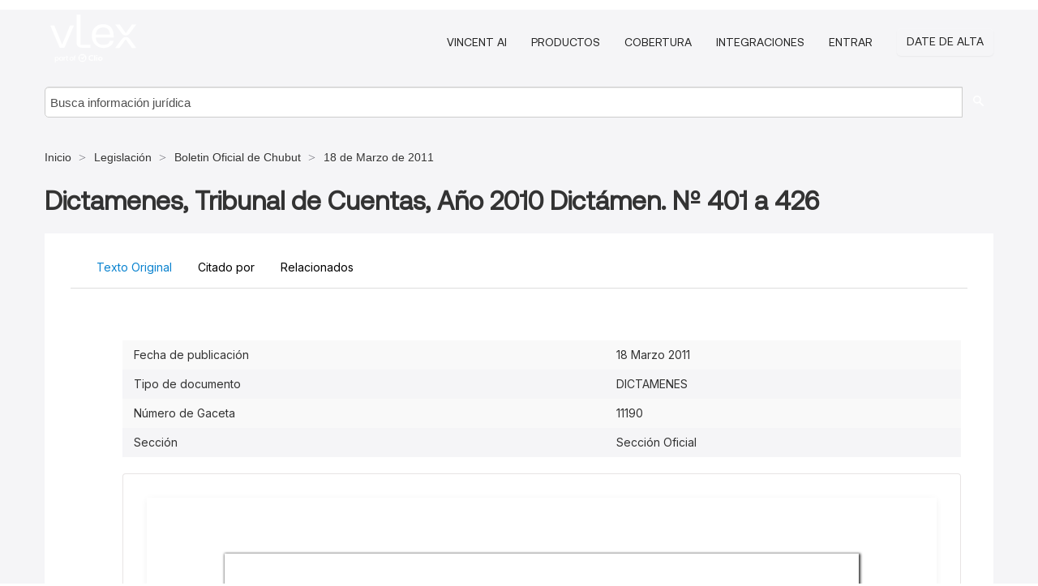

--- FILE ---
content_type: text/html; charset=utf-8
request_url: https://ar.vlex.com/vid/dictamenes-tribunal-cuentas-ano-976356099
body_size: 27196
content:
<!DOCTYPE html>
<html lang="es">
    <head>
        
        <link rel="preload" href="https://1601957106.rsc.cdn77.org/stylesheets/font/vLex.woff" as="font" type="font/woff" crossorigin>
        
        <!-- Google Tag Manager -->
        <script>(function(w,d,s,l,i){w[l]=w[l]||[];w[l].push({'gtm.start':
        new Date().getTime(),event:'gtm.js'});var f=d.getElementsByTagName(s)[0],
        j=d.createElement(s),dl=l!='dataLayer'?'&l='+l:'';j.defer=true;j.src=
        'https://www.googletagmanager.com/gtm.js?id='+i+dl;f.parentNode.insertBefore(j,f);
        })(window,document,'script','dataLayer','GTM-PJMJX5');</script>
        <!-- End Google Tag Manager -->
        
        <link rel="icon" media="(prefers-color-scheme: light)" href="https://1601957106.rsc.cdn77.org/facade-img/favicon-light.svg?t=1763021373405" />
        <link rel="icon" media="(prefers-color-scheme: dark)" href="https://1601957106.rsc.cdn77.org/facade-img/favicon-dark.svg?t=1763021373405" />
        <!--[if lte IE 9]>
                <script src="https://1601957106.rsc.cdn77.org/js/polyfill.js?t=1763021373405"></script>
        <![endif]-->
        <script>
            // Object.assign polyfill for IE11
            if (typeof Object.assign != 'function') {
                // Must be writable: true, enumerable: false, configurable: true
                Object.defineProperty(Object, "assign", {
                    value: function assign(target, varArgs) { // .length of function is 2
                        'use strict';
                        if (target == null) { // TypeError if undefined or null
                            throw new TypeError('Cannot convert undefined or null to object');
                        }

                        var to = Object(target);
                
                        for (var index = 1; index < arguments.length; index++) {
                            var nextSource = arguments[index];
                    
                            if (nextSource != null) { // Skip over if undefined or null
                                for (var nextKey in nextSource) {
                                    // Avoid bugs when hasOwnProperty is shadowed
                                    if (Object.prototype.hasOwnProperty.call(nextSource, nextKey)) {
                                        to[nextKey] = nextSource[nextKey];
                                    }
                                }
                            }
                        }
                        return to;
                    },
                    writable: true,
                    configurable: true
                });
            }
        </script>

        <meta http-equiv="Content-Type" content="text/html; charset=UTF-8">
        <meta charset="utf-8">


        
            <meta property="fb:app_id" content="358097329875" />
        <meta property="og:site_name" content="vLex"/>
                <meta property="og:url" content="https://ar.vlex.com/vid/dictamenes-tribunal-cuentas-ano-976356099"/>
        
        <meta property="og:type" content="article"/>
        
            <meta property="og:title" content="Dictamenes, Tribunal de Cuentas, Año 2010  Dictámen. Nº 401 a 426"/>
        
            <meta property="og:image" content="http://ar.vlex.com/facade-img/meta-og.png" />
        
        
            <meta name="twitter:image" content="http://ar.vlex.com/facade-img/meta-og.png" />

        <meta content="Law" name="classification">



        <title>Dictamenes, Tribunal de Cuentas, Año 2010  Dictámen. Nº 401 a 426 - vLex Argentina
        </title>

        <meta name="viewport" content="width=device-width, initial-scale=1.0">
            <meta name="description" content="Dictamenes, Tribunal de Cuentas, A o 2010 Dict men N 401 a 426">
            <meta content="es" http-equiv="content-language">


            <meta name="robots" content="index,follow" />
            <meta name="googlebot" content="index,follow" />
        <meta name="title" content="Dictamenes, Tribunal de Cuentas, Año 2010  Dictámen. Nº 401 a 426 - vLex Argentina - vLex" />
                <link rel="canonical" href="https://ar.vlex.com/vid/dictamenes-tribunal-cuentas-ano-976356099"/>

        

        <script async src="https://www.googletagmanager.com/gtag/js?id=GA_MEASUREMENT_ID"></script>
        <script>
            window.dataLayer = window.dataLayer || [];
            function gtag() { dataLayer.push(arguments); }
            gtag('js', new Date());
        
            // Provide the IDs of the GA4 properties you want to track.
                gtag('config', 'G-SC31NQTY4N', { cookieDomain: 'none', name: 'AR'});
        
        
        
        
            var sendNoBounceEvent = function(time) {
            setTimeout(function() {
                gtag('event', 'Over ' + time + ' seconds', {
                'event_category': 'NoBounce'
                });
            }, time * 1000);
            };
        
            sendNoBounceEvent(30);
            sendNoBounceEvent(60);
            sendNoBounceEvent(120);
            sendNoBounceEvent(180);
        
            function gaAll() {
                var args = arguments;
                gtag('get', 'conversion_linker', function(result) {
                    var trackers = result.creationData;
                    for (var i = 0; i < trackers.length; i++) {
                    var cloned_args = Array.prototype.slice.call(args, 0);
                    cloned_args[0] = trackers[i].name + "." + args[0];
                    gtag.apply(this, cloned_args);
                    }
                });
            }
        </script>
        	<link href="https://1601957106.rsc.cdn77.org/stylesheets/facade-min.css?t=1763021373405" rel="stylesheet">
        

        <!--[if lt IE 9]>
            <script src="https://1601957106.rsc.cdn77.org/js/html5.js?t=1763021373405"></script>
            <script src="https://1601957106.rsc.cdn77.org/js/ie8.js?t=1763021373405"></script>
            <link href="https://1601957106.rsc.cdn77.org/stylesheets/ie8css/css.css?t=1763021373405" rel="stylesheet">
            <link href="https://1601957106.rsc.cdn77.org/stylesheets/ie8css/vlex.css?t=1763021373405" rel="stylesheet">
        <![endif]-->

        <!--[if lte IE 9]>
            <script src="https://1601957106.rsc.cdn77.org/js/placeholder_ie.js?t=1763021373405"></script>
        <![endif]-->

        <!-- ClickTale Top part -->
        <script type="text/javascript">
            var WRInitTime=(new Date()).getTime();
        </script>
        <!-- ClickTale end of Top part -->
        <script type="application/ld+json">{"@context":"https://schema.org","@type":"BreadcrumbList","itemListElement":[{"@type":"ListItem","position":"1","name":"Inicio","item":"https://ar.vlex.com"},{"@type":"ListItem","position":2,"name":"Legislación","item":"https://ar.vlex.com/libraries/legislacion-argentina-25"},{"@type":"ListItem","position":3,"name":"Boletin Oficial de Chubut","item":"http://ar.vlex.com/source/boletin-oficial-chubut-48860"},{"@type":"ListItem","position":4,"name":"18 de Marzo de 2011","item":"http://ar.vlex.com/source/boletin-oficial-chubut-48860/issue/2011/03/18"}]}</script>
    </head>

    <body class="page page-index vid  "  data-webapp-path='%2Fvid%2F976356099'  data-country="AR" >

        <!-- Google Tag Manager (noscript) -->
        <noscript><iframe src="https://www.googletagmanager.com/ns.html?id=GTM-PJMJX5"
        height="0" width="0" style="display:none;visibility:hidden"></iframe></noscript>
        <!-- End Google Tag Manager (noscript) -->

        <div class="hide
             vid
            
            
            "
            id="page_attr" 
             data-webapp-path='%2Fvid%2F976356099' 
             data-country="AR"
             content_type='6' 
            data-locale='es'>
        </div>

            <span id="webapp-path-tk" data-pb-webapp-path='null' class="hide"></span>

            <div id="navigation" class="wrapper ">
              <div class="navbar  navbar-static-top">
                <!--Header & Branding region-->
                <div class="header">
                  <div class="header-inner container">
                    <div class="row-fluid header-nav-container">
                      <div class="span3 to-home">
                        <a href="/">
                          <!--branding/logo-->
                          <span class="brand-logo" title="Home" style="display: flex; align-items: center; margin-bottom: 5px;">
                            <img src="https://1601957106.rsc.cdn77.org/facade-img/vLex-logo.svg?t=1763021373405" title="vLex Argentina" alt="vLex Argentina" />
                            
                          </span>
                        </a>
                      </div>
                      <div class="span9 form-holder">
                        <div>
                          <div class="menu-toggle" onclick="$('.nav-menu').toggleClass('nav-menu--open', 500); $(this).toggleClass('open');">
                            <div class="hamburger"></div>
                          </div>
                          <ul class="nav-menu">
                              <li><a href="//latam.vlex.com/vincent-ai" rel="nofollow">VINCENT AI</a></li>
                           
            
                              <li><a href="//latam.vlex.com/plans" rel="nofollow">Productos</a></li>
                            
                              <li><a href="//ar.vlex.com" rel="nofollow">Cobertura</a></li>
            
                           
                              <li><a href="//latam.vlex.com/integrations" rel="nofollow">Integraciones</a></li>
                           
                            <li><a href="https://login.vlex.com?next_webapp_url=%2Fvid%2F976356099" rel="nofollow">Entrar</a></li>
                          
                            <li>
                              <a href="/freetrial/signup/AR?webapp_path=%2Fvid%2F976356099" class="btn signup" rel="nofollow">
                                Date de alta
                              </a>
                            </li>
                          </ul>
                          
            
                        </div>
                      </div>
                    </div>
                  </div>
                </div>
                <div class="head-container-searchbar">
                  <div class="form-inline search-form">
                    <form onsubmit="return validate_search(this);" method="get" action="/search" enctype="multipart/form-data" class="onsubmit-search">
                      <input class='placeholder search-input-subheader' type="text" name="q" id="searchinfo" placeholder="Busca información jurídica" required />
                      <button type="submit" class="btn btn-header search-button-subheader"><i class="icon-Buscador"></i></button>
                    </form>
                  </div>
                </div>
              </div>
            </div>
		<vlex-design-system>
        
<div id="content" class="seoArea">
    <div class="container extended block-net">
        <div class="container">
            <div>
            </div>

            
            <ul class="breadcrumb">
            	<li>
            		<a href="/">
            			<span>
            					Inicio
            			</span>
            		</a>
            	</li>
            
            		<li>
            			<a href="https://ar.vlex.com/libraries/legislacion-argentina-25">
            				<span>Legislación</span>
            			</a>
            		</li>
            		<li>
            			<a href="https://ar.vlex.com/source/boletin-oficial-chubut-48860">
            				<span>Boletin Oficial de Chubut</span>
            			</a>
            		</li>
            		<li>
            			<a href="https://ar.vlex.com/source/boletin-oficial-chubut-48860/issue/2011/03/18">
            				<span>18 de Marzo de 2011</span>
            			</a>
            		</li>
            </ul>
            <h1 style="margin-top: 24px; margin-bottom: 16px;"><strong style="font-family: 'Aeonik'; font-size: 32px;">Dictamenes, Tribunal de Cuentas, Año 2010  Dictámen. Nº 401 a 426</strong></h1>

            <div class="row">
                <div class="nav nav-tabs-no-margin">
                    <div class="nav-tabs">
                                    <tab-item class="nav nav-item nav-link internal-tab
                                         active
                                        "
                                         id="default-tab">

                                        <span>Texto Original</span>
                                    </tab-item>

                            <tab-item class="nav nav-item nav-link internal-tab" id="cited-in">
                                <span>Citado por</span>
                            </tab-item>
                        <tab-item class="nav nav-item nav-link internal-tab" id="related">
                            <span>Relacionados</span>
                        </tab-item>
                    </div>
                </div>

                <div id="default-tab-main-content" class="tab-content">
                    <div>
                        <div id="main-content" class="abovebox bg_white clearfix left-content-area">
                
                                <table class='table table-striped' style="font-family: 'Inter Variable';">
                                        <tr><td style="color: #333333;">Fecha de publicación</td><td style="color: #333333;">18 Marzo 2011</td></tr>
                                        <tr><td style="color: #333333;">Tipo de documento</td><td style="color: #333333;">DICTAMENES</td></tr>
                                        <tr><td style="color: #333333;">Número de Gaceta</td><td style="color: #333333;">11190</td></tr>
                                        <tr><td style="color: #333333;">Sección</td><td style="color: #333333;">Sección Oficial</td></tr>
                                </table>
                
                
                
                
                            <div class="container-preview">
                                <div class="content-content clearfix preview-style ">
                                    <div class="inset-ad" style='float: right;margin-left: 2em;'>
                                            <div class="hidden-phone">
                                            </div>
                                    </div>
                
                                    <!-- we do this because if we have show_navigation_index set to true we do not
                                        show the TOC in the sidebar, so we want to keep showing it here -->
                
                                    <div>
                                        <div><div class="content"><div class="html-children"><div><div id="pdf-container" style="width: 782px"><style type="text/css">@media screen{}@media print{@page {margin:0;}.d{display:none;}}.pf{position:relative;background-color:white;overflow:hidden;margin:0;border:0;}.pc{position:absolute;border:0;padding:0;margin:0;top:0;left:0;width:100%;height:100%;overflow:hidden;display:block;transform-origin:0 0;-ms-transform-origin:0 0;-webkit-transform-origin:0 0;}.pc.opened{display:block;}.bf{position:absolute;border:0;margin:0;top:0;bottom:0;width:100%;height:100%;-ms-user-select:none;-moz-user-select:none;-webkit-user-select:none;user-select:none;}.bi{position:absolute;border:0;margin:0;-ms-user-select:none;-moz-user-select:none;-webkit-user-select:none;user-select:none;}@media print{.pf{margin:0;box-shadow:none;page-break-after:always;page-break-inside:avoid;}@-moz-document url-prefix(){.pf{overflow:visible;border:1px solid #fff;}.pc{overflow:visible;}}}.c{position:absolute;border:0;padding:0;margin:0;overflow:hidden;display:block;}.t{position:absolute;white-space:pre;font-size:1px;transform-origin:0 100%;-ms-transform-origin:0 100%;-webkit-transform-origin:0 100%;unicode-bidi:bidi-override;-moz-font-feature-settings:"liga" 0;}.t:after{content:'';}.t:before{content:'';display:inline-block;}.t span{position:relative;unicode-bidi:bidi-override;}._{display:inline-block;color:transparent;z-index:-1;}.pi{display:none;}.d{position:absolute;transform-origin:0 100%;-ms-transform-origin:0 100%;-webkit-transform-origin:0 100%;}.it{border:0;background-color:rgba(255,255,255,0.0);}.ir:hover{cursor:pointer;}@media screen{#outline{font-family:Georgia,Times,"Times New Roman",serif;font-size:13px;margin:2em 1em;}#outline ul{padding:0;}#outline li{list-style-type:none;margin:1em 0;}#outline li>ul{margin-left:1em;}#outline a,#outline a:visited,#outline a:hover,#outline a:active{line-height:1.2;color:#e8e8e8;text-overflow:ellipsis;white-space:nowrap;text-decoration:none;display:block;overflow:hidden;outline:0;}#outline a:hover{color:#0cf;}.pf{margin:13px auto;box-shadow:1px 1px 3px 1px #333;border-collapse:separate;}.pc.opened{-webkit-animation:fadein 100ms;animation:fadein 100ms;}}.ff0{font-family:sans-serif;visibility:hidden;}@font-face{font-family:ff1;src:url(https://icbg.s3.us-east-1.amazonaws.com/media/MMq/TJw/MMqTJwe50ABxKRpcg7YWX/jwG%2B44sDL9blgV8ENd59tgk%3D?X-Amz-Algorithm=AWS4-HMAC-SHA256&X-Amz-Credential=ASIA5PHC3MTPRTTPOYI2%2F20251212%2Fus-east-1%2Fs3%2Faws4_request&X-Amz-Date=20251212T213449Z&X-Amz-Expires=3600&X-Amz-Security-Token=IQoJb3JpZ2luX2VjEEQaCXVzLWVhc3QtMSJIMEYCIQCiU%2Fx%2FM60I%2FzpMzyd%2Fe3wBxOD3XM31WrXb%2Fqnstc5dfgIhAK6jJjRs6tS8gz3DWMqHLscqpw2eyFm01beLTjl%2FchJGKrEFCA0QABoMOTI2MDQxMjAzOTM1Igyo%2FlOEoT5YbQUwL5cqjgUx5t1HB0l%2F37u1pCbMxtC%2FuOMu7xPZN3uAL9IQOSoAmToIY2rB0rwjhwsERc7XYaBoPaFtdBqmkNi%2BENTUeUC2LG3UmSRZDrXW3rOZ6EItupNteaWl7Ti5ejkbb%2BdetSL34XtvR6nZggcE%2FEfvYMuqzAfYfiUZw6XqUtH0jIPf3YSjZZgiXBrqwnfCGOYJrQYFad7AoCI7wmuld7%2Fz1EbN1YqGhILFlXF2hL%2BuPaScaPNiImoZf02BckykcjZunC0JCFWI6ToCL6aizvQbd%2FFvmsz0m%2BWJK%2FKuVhdNdIyHbqIoxdebgT99qTqPAnxm4mGBFB%2FBgyCKBbEKpvM6sDGJi8Zy%2B%2FTXrzi2XzTqzuk2Ng7bIWYO3nXARyE418T34h2lOg%2F%2B1dXXf%2BleR4jMrJuSEQwTmZyndo98sSUBsTgQnMFF%2Fi2f34VZjG4vKEbGOcjy%2BS904UBNFGMslgE2xGHRxO7QILfDBM8Lqst88EIGC26ulDEhGPVIGbVPKYTe4hLdBS2CAuYgtjwQVeUYTvDvjN6klpIHDTmudg2SvERUL9ef0c2j4yvE6m%2FAhdWMxgWXRhWf3MyeDm4BdMzKMaKs3taLfFTDOPh5v%2BNE5ARWii%2B3cO9FAEPoW%2FmtuWok26Iu1SE2Ga4OTUQFG6r1YgvLIHkXMS75jNit1Su9Gf5FovfuV9jSfu2DAHZ4B2zBs0wVVGvQM37%2FmThoDlImNXpZ%2Bfxguu74NDD%2BLFVjefFU9Lqg2Y9B7wLFzH17n33OR4emuVqyenRTyTRYzkvwzu5fNgOKYNPEerWhsy6XEHNrOnv1Ru6Pt26esBFZ5oFqAsw3occMUkywZPodakIeCA2315t2jrwwkwuVMXSwT7IwgN3xyQY6sAGsHKctEcL3kDvWKO%2FoQtWB3F4z2yovAPUW%2Fsc3mJjC5uquZ4nqDFfC4rlxp39uXdVtdaZ0nzQpHyz3j%2FqozGNA%2Fk5zOBHVjMFoDocFd4AKe6YkhqroYnEepd6FSpmaMUAspiCd%2FfieBkAwY11xfh5lOS%2BYqCQ95k%2FKp2UixOR4fojSL%2FtTVbXyBP5FdPgymVcOcqCzFBc8VjACAC1usQSsED5eGYklhpeLL6vxNsvyRQ%3D%3D&X-Amz-SignedHeaders=host&X-Amz-Signature=e25ea1ae08baec125e4341709a192ab89f575296ca613cf94da81bf0fa28f33f)format("woff");}.ff1{font-family:ff1;line-height:1.284668;font-style:normal;font-weight:normal;visibility:visible;}@font-face{font-family:ff2;src:url(https://icbg.s3.us-east-1.amazonaws.com/media/MMo/E2P/MMoE2PPmw7pK7/ID6XzmW6S5Omdc0lKJ6wwqWELXRWY%2B4%3D?X-Amz-Algorithm=AWS4-HMAC-SHA256&X-Amz-Credential=ASIA5PHC3MTPRTTPOYI2%2F20251212%2Fus-east-1%2Fs3%2Faws4_request&X-Amz-Date=20251212T213449Z&X-Amz-Expires=3600&X-Amz-Security-Token=IQoJb3JpZ2luX2VjEEQaCXVzLWVhc3QtMSJIMEYCIQCiU%2Fx%2FM60I%2FzpMzyd%2Fe3wBxOD3XM31WrXb%2Fqnstc5dfgIhAK6jJjRs6tS8gz3DWMqHLscqpw2eyFm01beLTjl%2FchJGKrEFCA0QABoMOTI2MDQxMjAzOTM1Igyo%2FlOEoT5YbQUwL5cqjgUx5t1HB0l%2F37u1pCbMxtC%2FuOMu7xPZN3uAL9IQOSoAmToIY2rB0rwjhwsERc7XYaBoPaFtdBqmkNi%2BENTUeUC2LG3UmSRZDrXW3rOZ6EItupNteaWl7Ti5ejkbb%2BdetSL34XtvR6nZggcE%2FEfvYMuqzAfYfiUZw6XqUtH0jIPf3YSjZZgiXBrqwnfCGOYJrQYFad7AoCI7wmuld7%2Fz1EbN1YqGhILFlXF2hL%2BuPaScaPNiImoZf02BckykcjZunC0JCFWI6ToCL6aizvQbd%2FFvmsz0m%2BWJK%2FKuVhdNdIyHbqIoxdebgT99qTqPAnxm4mGBFB%2FBgyCKBbEKpvM6sDGJi8Zy%2B%2FTXrzi2XzTqzuk2Ng7bIWYO3nXARyE418T34h2lOg%2F%2B1dXXf%2BleR4jMrJuSEQwTmZyndo98sSUBsTgQnMFF%2Fi2f34VZjG4vKEbGOcjy%2BS904UBNFGMslgE2xGHRxO7QILfDBM8Lqst88EIGC26ulDEhGPVIGbVPKYTe4hLdBS2CAuYgtjwQVeUYTvDvjN6klpIHDTmudg2SvERUL9ef0c2j4yvE6m%2FAhdWMxgWXRhWf3MyeDm4BdMzKMaKs3taLfFTDOPh5v%2BNE5ARWii%2B3cO9FAEPoW%2FmtuWok26Iu1SE2Ga4OTUQFG6r1YgvLIHkXMS75jNit1Su9Gf5FovfuV9jSfu2DAHZ4B2zBs0wVVGvQM37%2FmThoDlImNXpZ%2Bfxguu74NDD%2BLFVjefFU9Lqg2Y9B7wLFzH17n33OR4emuVqyenRTyTRYzkvwzu5fNgOKYNPEerWhsy6XEHNrOnv1Ru6Pt26esBFZ5oFqAsw3occMUkywZPodakIeCA2315t2jrwwkwuVMXSwT7IwgN3xyQY6sAGsHKctEcL3kDvWKO%2FoQtWB3F4z2yovAPUW%2Fsc3mJjC5uquZ4nqDFfC4rlxp39uXdVtdaZ0nzQpHyz3j%2FqozGNA%2Fk5zOBHVjMFoDocFd4AKe6YkhqroYnEepd6FSpmaMUAspiCd%2FfieBkAwY11xfh5lOS%2BYqCQ95k%2FKp2UixOR4fojSL%2FtTVbXyBP5FdPgymVcOcqCzFBc8VjACAC1usQSsED5eGYklhpeLL6vxNsvyRQ%3D%3D&X-Amz-SignedHeaders=host&X-Amz-Signature=e4c9fcbfca4ce5ded57870f8c0a5b5a38a2ef709c8beabfdbfe31b25a6d750f8)format("woff");}.ff2{font-family:ff2;line-height:1.149414;font-style:normal;font-weight:normal;visibility:visible;}@font-face{font-family:ff3;src:url(https://icbg.s3.us-east-1.amazonaws.com/media/MMr/2MJ/MMr2MJ4qxERRKYUh9agFWw/VsYfFaUKCMOcAPjjb%2BijU4%3D?X-Amz-Algorithm=AWS4-HMAC-SHA256&X-Amz-Credential=ASIA5PHC3MTPRTTPOYI2%2F20251212%2Fus-east-1%2Fs3%2Faws4_request&X-Amz-Date=20251212T213449Z&X-Amz-Expires=3600&X-Amz-Security-Token=IQoJb3JpZ2luX2VjEEQaCXVzLWVhc3QtMSJIMEYCIQCiU%2Fx%2FM60I%2FzpMzyd%2Fe3wBxOD3XM31WrXb%2Fqnstc5dfgIhAK6jJjRs6tS8gz3DWMqHLscqpw2eyFm01beLTjl%2FchJGKrEFCA0QABoMOTI2MDQxMjAzOTM1Igyo%2FlOEoT5YbQUwL5cqjgUx5t1HB0l%2F37u1pCbMxtC%2FuOMu7xPZN3uAL9IQOSoAmToIY2rB0rwjhwsERc7XYaBoPaFtdBqmkNi%2BENTUeUC2LG3UmSRZDrXW3rOZ6EItupNteaWl7Ti5ejkbb%2BdetSL34XtvR6nZggcE%2FEfvYMuqzAfYfiUZw6XqUtH0jIPf3YSjZZgiXBrqwnfCGOYJrQYFad7AoCI7wmuld7%2Fz1EbN1YqGhILFlXF2hL%2BuPaScaPNiImoZf02BckykcjZunC0JCFWI6ToCL6aizvQbd%2FFvmsz0m%2BWJK%2FKuVhdNdIyHbqIoxdebgT99qTqPAnxm4mGBFB%2FBgyCKBbEKpvM6sDGJi8Zy%2B%2FTXrzi2XzTqzuk2Ng7bIWYO3nXARyE418T34h2lOg%2F%2B1dXXf%2BleR4jMrJuSEQwTmZyndo98sSUBsTgQnMFF%2Fi2f34VZjG4vKEbGOcjy%2BS904UBNFGMslgE2xGHRxO7QILfDBM8Lqst88EIGC26ulDEhGPVIGbVPKYTe4hLdBS2CAuYgtjwQVeUYTvDvjN6klpIHDTmudg2SvERUL9ef0c2j4yvE6m%2FAhdWMxgWXRhWf3MyeDm4BdMzKMaKs3taLfFTDOPh5v%2BNE5ARWii%2B3cO9FAEPoW%2FmtuWok26Iu1SE2Ga4OTUQFG6r1YgvLIHkXMS75jNit1Su9Gf5FovfuV9jSfu2DAHZ4B2zBs0wVVGvQM37%2FmThoDlImNXpZ%2Bfxguu74NDD%2BLFVjefFU9Lqg2Y9B7wLFzH17n33OR4emuVqyenRTyTRYzkvwzu5fNgOKYNPEerWhsy6XEHNrOnv1Ru6Pt26esBFZ5oFqAsw3occMUkywZPodakIeCA2315t2jrwwkwuVMXSwT7IwgN3xyQY6sAGsHKctEcL3kDvWKO%2FoQtWB3F4z2yovAPUW%2Fsc3mJjC5uquZ4nqDFfC4rlxp39uXdVtdaZ0nzQpHyz3j%2FqozGNA%2Fk5zOBHVjMFoDocFd4AKe6YkhqroYnEepd6FSpmaMUAspiCd%2FfieBkAwY11xfh5lOS%2BYqCQ95k%2FKp2UixOR4fojSL%2FtTVbXyBP5FdPgymVcOcqCzFBc8VjACAC1usQSsED5eGYklhpeLL6vxNsvyRQ%3D%3D&X-Amz-SignedHeaders=host&X-Amz-Signature=603f255cc4800f63a3a6e1ce6dd353a729968948e6a99f1a4d20146010249200)format("woff");}.ff3{font-family:ff3;line-height:1.153320;font-style:normal;font-weight:normal;visibility:visible;}.m0{transform:matrix(0.391862,0.000000,0.000000,0.391862,0,0);-ms-transform:matrix(0.391862,0.000000,0.000000,0.391862,0,0);-webkit-transform:matrix(0.391862,0.000000,0.000000,0.391862,0,0);}.v0{vertical-align:0.000000px;}.ls64{letter-spacing:-0.896000px;}.ls26{letter-spacing:-0.416000px;}.ls8c{letter-spacing:-0.368000px;}.ls66{letter-spacing:-0.348800px;}.ls23{letter-spacing:-0.336000px;}.ls76{letter-spacing:-0.275200px;}.ls60{letter-spacing:-0.272000px;}.ls16{letter-spacing:-0.256000px;}.ls2a{letter-spacing:-0.243200px;}.ls52{letter-spacing:-0.227200px;}.ls1c{letter-spacing:-0.208000px;}.ls20{letter-spacing:-0.166400px;}.ls3b{letter-spacing:-0.163200px;}.ls47{letter-spacing:-0.134400px;}.ls4a{letter-spacing:-0.118400px;}.ls4c{letter-spacing:-0.096000px;}.ls14{letter-spacing:-0.054400px;}.ls35{letter-spacing:-0.025200px;}.ls21{letter-spacing:-0.006400px;}.ls38{letter-spacing:-0.003200px;}.ls3c{letter-spacing:0.000000px;}.ls36{letter-spacing:0.003600px;}.ls53{letter-spacing:0.006400px;}.ls1{letter-spacing:0.007200px;}.ls0{letter-spacing:0.010800px;}.ls85{letter-spacing:0.012800px;}.lse{letter-spacing:0.016000px;}.ls1a{letter-spacing:0.022400px;}.ls8a{letter-spacing:0.044800px;}.ls3d{letter-spacing:0.054400px;}.ls7e{letter-spacing:0.080000px;}.ls7f{letter-spacing:0.115200px;}.lsf{letter-spacing:0.144000px;}.ls1d{letter-spacing:0.156800px;}.ls7a{letter-spacing:0.160000px;}.ls34{letter-spacing:0.169600px;}.ls5e{letter-spacing:0.176000px;}.ls32{letter-spacing:0.182400px;}.ls75{letter-spacing:0.185600px;}.ls22{letter-spacing:0.188800px;}.ls58{letter-spacing:0.195200px;}.ls72{letter-spacing:0.204800px;}.ls3a{letter-spacing:0.214400px;}.ls5a{letter-spacing:0.227200px;}.ls7c{letter-spacing:0.230400px;}.ls4{letter-spacing:0.240000px;}.ls2f{letter-spacing:0.243200px;}.ls61{letter-spacing:0.259200px;}.ls15{letter-spacing:0.262400px;}.ls4d{letter-spacing:0.272000px;}.ls7b{letter-spacing:0.275200px;}.ls41{letter-spacing:0.278400px;}.ls18{letter-spacing:0.284800px;}.ls1f{letter-spacing:0.288000px;}.ls12{letter-spacing:0.291200px;}.ls30{letter-spacing:0.294400px;}.ls9{letter-spacing:0.297600px;}.ls3{letter-spacing:0.300800px;}.lsc{letter-spacing:0.304000px;}.ls2{letter-spacing:0.307200px;}.ls31{letter-spacing:0.310400px;}.lsb{letter-spacing:0.313600px;}.lsa{letter-spacing:0.316800px;}.ls4f{letter-spacing:0.320000px;}.ls5{letter-spacing:0.323200px;}.ls8{letter-spacing:0.326400px;}.ls10{letter-spacing:0.329600px;}.ls17{letter-spacing:0.332800px;}.ls70{letter-spacing:0.336000px;}.ls13{letter-spacing:0.345600px;}.ls7{letter-spacing:0.348800px;}.ls86{letter-spacing:0.352000px;}.ls83{letter-spacing:0.358400px;}.ls5c{letter-spacing:0.364800px;}.ls7d{letter-spacing:0.368000px;}.ls79{letter-spacing:0.371200px;}.ls56{letter-spacing:0.377600px;}.ls42{letter-spacing:0.380800px;}.lsd{letter-spacing:0.390400px;}.ls5b{letter-spacing:0.406400px;}.ls37{letter-spacing:0.409600px;}.ls57{letter-spacing:0.416000px;}.ls1b{letter-spacing:0.425600px;}.ls2d{letter-spacing:0.438400px;}.ls24{letter-spacing:0.441600px;}.ls28{letter-spacing:0.444800px;}.ls63{letter-spacing:0.460800px;}.ls67{letter-spacing:0.473600px;}.ls80{letter-spacing:0.496000px;}.ls1e{letter-spacing:0.505600px;}.ls78{letter-spacing:0.512000px;}.ls6d{letter-spacing:0.521600px;}.ls88{letter-spacing:0.524800px;}.ls77{letter-spacing:0.553600px;}.ls2c{letter-spacing:0.556800px;}.ls69{letter-spacing:0.572800px;}.ls33{letter-spacing:0.598400px;}.ls29{letter-spacing:0.608000px;}.ls3f{letter-spacing:0.614400px;}.ls55{letter-spacing:0.627200px;}.ls82{letter-spacing:0.630400px;}.ls25{letter-spacing:0.633600px;}.ls74{letter-spacing:0.675200px;}.ls40{letter-spacing:0.681600px;}.ls6c{letter-spacing:0.752000px;}.ls3e{letter-spacing:0.787200px;}.ls11{letter-spacing:0.880000px;}.ls6b{letter-spacing:0.889600px;}.ls4b{letter-spacing:0.905600px;}.ls87{letter-spacing:0.924800px;}.ls27{letter-spacing:0.934400px;}.ls68{letter-spacing:0.953600px;}.ls8b{letter-spacing:0.956800px;}.ls81{letter-spacing:0.969600px;}.ls5d{letter-spacing:1.001600px;}.ls4e{letter-spacing:1.008000px;}.ls62{letter-spacing:1.043200px;}.ls46{letter-spacing:1.081600px;}.ls59{letter-spacing:1.152000px;}.ls48{letter-spacing:1.158400px;}.ls2b{letter-spacing:1.424000px;}.ls2e{letter-spacing:1.481600px;}.ls50{letter-spacing:1.548800px;}.ls43{letter-spacing:1.571200px;}.ls44{letter-spacing:1.574400px;}.ls51{letter-spacing:1.580800px;}.ls6f{letter-spacing:1.584000px;}.ls6e{letter-spacing:1.593600px;}.ls45{letter-spacing:1.600000px;}.ls6{letter-spacing:1.676400px;}.ls73{letter-spacing:1.734400px;}.ls6a{letter-spacing:2.310400px;}.ls84{letter-spacing:2.345600px;}.ls19{letter-spacing:2.358400px;}.ls54{letter-spacing:2.377600px;}.ls89{letter-spacing:2.380800px;}.ls65{letter-spacing:2.396800px;}.ls39{letter-spacing:2.444800px;}.ls5f{letter-spacing:2.492800px;}.ls49{letter-spacing:2.496000px;}.ls71{letter-spacing:2.512000px;}.sc_{text-shadow:none;}.sc0{text-shadow:-0.015em 0 transparent,0 0.015em transparent,0.015em 0 transparent,0 -0.015em transparent;}@media screen and (-webkit-min-device-pixel-ratio:0){.sc_{-webkit-text-stroke:0px transparent;}.sc0{-webkit-text-stroke:0.015em transparent;text-shadow:none;}}.ws0{word-spacing:-13.908400px;}.ws4a{word-spacing:-9.276800px;}.ws4b{word-spacing:-8.668800px;}.ws1{word-spacing:-8.480000px;}.ws65{word-spacing:-2.224000px;}.ws29{word-spacing:-2.204800px;}.ws1f{word-spacing:-2.201600px;}.ws7{word-spacing:-2.198400px;}.ws4{word-spacing:-2.195200px;}.wsb{word-spacing:-2.192000px;}.wsa6{word-spacing:-2.188800px;}.wsa2{word-spacing:-2.185600px;}.ws58{word-spacing:-2.156800px;}.ws13{word-spacing:-2.022400px;}.wsb8{word-spacing:-2.003200px;}.wsa1{word-spacing:-1.977600px;}.wsd{word-spacing:-1.859200px;}.ws33{word-spacing:-1.817600px;}.wscb{word-spacing:-1.779200px;}.wsd0{word-spacing:-1.740800px;}.ws49{word-spacing:-1.728000px;}.ws87{word-spacing:-1.641600px;}.wsc4{word-spacing:-1.600000px;}.ws4f{word-spacing:-1.500800px;}.ws54{word-spacing:-1.446400px;}.wsca{word-spacing:-1.417600px;}.ws4d{word-spacing:-1.398400px;}.wsab{word-spacing:-1.299200px;}.ws94{word-spacing:-1.232000px;}.wsb9{word-spacing:-1.142400px;}.ws96{word-spacing:-1.120000px;}.wsbf{word-spacing:-1.068800px;}.wsbd{word-spacing:-0.998400px;}.ws46{word-spacing:-0.976000px;}.ws24{word-spacing:-0.950400px;}.ws26{word-spacing:-0.918400px;}.ws41{word-spacing:-0.915200px;}.ws5c{word-spacing:-0.880000px;}.wsc8{word-spacing:-0.835200px;}.ws32{word-spacing:-0.819200px;}.ws8c{word-spacing:-0.774400px;}.ws20{word-spacing:-0.649600px;}.ws6b{word-spacing:-0.601600px;}.ws8d{word-spacing:-0.595200px;}.wsc7{word-spacing:-0.576000px;}.ws7d{word-spacing:-0.560000px;}.ws9{word-spacing:-0.521600px;}.ws2b{word-spacing:-0.486400px;}.ws7c{word-spacing:-0.467200px;}.wsb7{word-spacing:-0.460800px;}.ws15{word-spacing:-0.435200px;}.wsbc{word-spacing:-0.432000px;}.wsc{word-spacing:-0.400000px;}.ws77{word-spacing:-0.371200px;}.ws40{word-spacing:-0.368000px;}.ws44{word-spacing:-0.361600px;}.ws9a{word-spacing:-0.342400px;}.ws85{word-spacing:-0.323200px;}.ws16{word-spacing:-0.313600px;}.wsa3{word-spacing:-0.291200px;}.ws7b{word-spacing:-0.233600px;}.ws42{word-spacing:-0.220800px;}.ws71{word-spacing:-0.198400px;}.ws86{word-spacing:-0.182400px;}.wsc6{word-spacing:-0.163200px;}.wsae{word-spacing:-0.128000px;}.ws10{word-spacing:-0.099200px;}.ws1c{word-spacing:-0.057600px;}.ws78{word-spacing:-0.025600px;}.ws19{word-spacing:0.000000px;}.ws8{word-spacing:0.022400px;}.ws50{word-spacing:0.028800px;}.ws12{word-spacing:0.051200px;}.wsc3{word-spacing:0.054400px;}.ws8f{word-spacing:0.057600px;}.wsa9{word-spacing:0.067200px;}.ws73{word-spacing:0.099200px;}.ws3a{word-spacing:0.131200px;}.ws59{word-spacing:0.160000px;}.wsbe{word-spacing:0.198400px;}.ws60{word-spacing:0.256000px;}.wsa5{word-spacing:0.284800px;}.ws2a{word-spacing:0.300800px;}.ws97{word-spacing:0.422400px;}.ws56{word-spacing:0.425600px;}.ws7f{word-spacing:0.451200px;}.ws7a{word-spacing:0.480000px;}.ws1a{word-spacing:0.499200px;}.wsa7{word-spacing:0.544000px;}.wsc1{word-spacing:0.576000px;}.ws4e{word-spacing:0.592000px;}.ws1e{word-spacing:0.598400px;}.ws66{word-spacing:0.627200px;}.wsc2{word-spacing:0.633600px;}.ws38{word-spacing:0.640000px;}.ws92{word-spacing:0.656000px;}.ws27{word-spacing:0.675200px;}.ws43{word-spacing:0.720000px;}.wsa0{word-spacing:0.732800px;}.ws75{word-spacing:0.748800px;}.ws5{word-spacing:0.816000px;}.wsaa{word-spacing:0.822400px;}.ws1d{word-spacing:0.838400px;}.ws6e{word-spacing:0.844800px;}.ws2e{word-spacing:0.886400px;}.ws36{word-spacing:0.889600px;}.ws67{word-spacing:0.899200px;}.ws6{word-spacing:0.921600px;}.ws2f{word-spacing:0.944000px;}.ws5a{word-spacing:0.960000px;}.ws3c{word-spacing:0.972800px;}.wsb6{word-spacing:0.998400px;}.ws88{word-spacing:1.024000px;}.ws9c{word-spacing:1.033600px;}.wsb1{word-spacing:1.056000px;}.ws91{word-spacing:1.116800px;}.ws72{word-spacing:1.120000px;}.ws55{word-spacing:1.123200px;}.ws61{word-spacing:1.139200px;}.ws9e{word-spacing:1.148800px;}.ws39{word-spacing:1.174400px;}.wsaf{word-spacing:1.177600px;}.ws84{word-spacing:1.200000px;}.wsa{word-spacing:1.225600px;}.ws21{word-spacing:1.232000px;}.ws98{word-spacing:1.254400px;}.ws35{word-spacing:1.321200px;}.ws4c{word-spacing:1.398400px;}.ws34{word-spacing:1.400400px;}.ws69{word-spacing:1.427200px;}.ws53{word-spacing:1.440000px;}.wsba{word-spacing:1.459200px;}.ws9b{word-spacing:1.500800px;}.wsb2{word-spacing:1.542400px;}.ws93{word-spacing:1.574400px;}.ws3{word-spacing:1.598400px;}.ws1b{word-spacing:1.600000px;}.ws14{word-spacing:1.619200px;}.ws83{word-spacing:1.654400px;}.ws57{word-spacing:1.686400px;}.ws6c{word-spacing:1.715200px;}.wsa4{word-spacing:1.843200px;}.ws62{word-spacing:1.868800px;}.ws51{word-spacing:1.875200px;}.ws3e{word-spacing:1.900800px;}.wse{word-spacing:1.932800px;}.ws74{word-spacing:1.958400px;}.ws64{word-spacing:2.003200px;}.ws31{word-spacing:2.041600px;}.ws8b{word-spacing:2.051200px;}.ws6a{word-spacing:2.064000px;}.wsbb{word-spacing:2.099200px;}.ws5f{word-spacing:2.150400px;}.ws3b{word-spacing:2.249600px;}.ws89{word-spacing:2.275200px;}.wsb0{word-spacing:2.300800px;}.ws95{word-spacing:2.435200px;}.wscc{word-spacing:2.534400px;}.wsc0{word-spacing:2.569600px;}.wsb3{word-spacing:2.576000px;}.ws3d{word-spacing:2.598400px;}.ws70{word-spacing:2.646400px;}.ws25{word-spacing:2.659200px;}.wsc5{word-spacing:2.700800px;}.wscf{word-spacing:2.748800px;}.ws5d{word-spacing:2.752000px;}.ws28{word-spacing:2.800000px;}.ws45{word-spacing:2.832000px;}.ws6f{word-spacing:2.921600px;}.ws8e{word-spacing:2.924800px;}.ws81{word-spacing:2.944000px;}.ws48{word-spacing:2.947200px;}.ws68{word-spacing:2.969600px;}.wsb5{word-spacing:2.979200px;}.wsa8{word-spacing:3.001600px;}.ws82{word-spacing:3.024000px;}.ws11{word-spacing:3.030400px;}.wsb4{word-spacing:3.084800px;}.ws5b{word-spacing:3.088000px;}.ws17{word-spacing:3.100800px;}.wscd{word-spacing:3.110400px;}.ws79{word-spacing:3.171200px;}.ws99{word-spacing:3.350400px;}.ws80{word-spacing:3.398400px;}.ws76{word-spacing:3.500800px;}.ws6d{word-spacing:3.507200px;}.ws3f{word-spacing:3.561600px;}.ws7e{word-spacing:3.600000px;}.ws30{word-spacing:3.632000px;}.ws63{word-spacing:3.756800px;}.ws47{word-spacing:3.907200px;}.ws2{word-spacing:3.999600px;}.ws18{word-spacing:4.000000px;}.ws2d{word-spacing:4.022400px;}.ws22{word-spacing:4.028800px;}.ws37{word-spacing:4.048000px;}.ws9d{word-spacing:4.112000px;}.ws5e{word-spacing:4.172800px;}.ws90{word-spacing:4.201600px;}.wsce{word-spacing:4.275200px;}.wsac{word-spacing:4.313600px;}.wsad{word-spacing:4.352000px;}.wsc9{word-spacing:4.387200px;}.ws2c{word-spacing:4.393600px;}.ws23{word-spacing:4.396800px;}.wsf{word-spacing:4.400000px;}.ws8a{word-spacing:4.403200px;}.ws9f{word-spacing:8.032000px;}.ws52{word-spacing:9.440000px;}._1{margin-left:-6.012800px;}._2{width:451.202400px;}._0{width:468.961200px;}.fc0{color:rgb(35,31,32);}.fs1{font-size:32.000000px;}.fs0{font-size:36.000000px;}.fs2{font-size:44.000000px;}.y34{bottom:83.944700px;}.y62{bottom:85.825638px;}.y73{bottom:89.587514px;}.y33{bottom:98.992205px;}.y61{bottom:100.873143px;}.y72{bottom:104.635019px;}.y32{bottom:114.039710px;}.y60{bottom:115.920648px;}.y71{bottom:119.682524px;}.y31{bottom:129.087214px;}.y5f{bottom:130.968153px;}.y70{bottom:134.730029px;}.y30{bottom:144.134719px;}.y5e{bottom:146.015657px;}.y6f{bottom:149.777534px;}.y2f{bottom:159.182224px;}.y5d{bottom:161.063162px;}.y6e{bottom:164.825038px;}.y2e{bottom:174.229729px;}.y5c{bottom:176.110667px;}.y6d{bottom:179.872543px;}.y2d{bottom:189.277234px;}.y5b{bottom:191.158172px;}.y6c{bottom:194.920048px;}.y2c{bottom:204.324739px;}.y5a{bottom:206.205677px;}.y6b{bottom:209.967553px;}.y2b{bottom:219.372243px;}.y59{bottom:221.253181px;}.y6a{bottom:225.015058px;}.y2a{bottom:234.419748px;}.y58{bottom:236.300686px;}.y69{bottom:240.062562px;}.y68{bottom:255.110067px;}.y0{bottom:259.412713px;}.y75{bottom:270.157572px;}.y63{bottom:279.789543px;}.y74{bottom:285.205077px;}.y29{bottom:292.352642px;}.y57{bottom:297.995456px;}.y7f{bottom:300.252582px;}.y28{bottom:307.400146px;}.y90{bottom:310.354787px;}.y56{bottom:313.042961px;}.y7e{bottom:315.300086px;}.y27{bottom:322.447651px;}.y55{bottom:328.090466px;}.y7d{bottom:330.347591px;}.y26{bottom:337.495156px;}.y54{bottom:343.137970px;}.y7c{bottom:345.395096px;}.y25{bottom:352.542661px;}.y76{bottom:355.027067px;}.y53{bottom:358.185475px;}.y8b{bottom:360.442601px;}.y24{bottom:367.590166px;}.y52{bottom:373.232980px;}.y8a{bottom:375.490106px;}.y67{bottom:388.280485px;}.y89{bottom:390.537611px;}.y23{bottom:397.685175px;}.y51{bottom:403.327990px;}.y88{bottom:405.585115px;}.y22{bottom:412.732680px;}.y8d{bottom:415.373831px;}.y50{bottom:418.375494px;}.y8c{bottom:420.632620px;}.y21{bottom:427.780185px;}.y84{bottom:430.264591px;}.y4f{bottom:433.422999px;}.y8f{bottom:435.680125px;}.y20{bottom:442.827690px;}.y4e{bottom:448.470504px;}.y8e{bottom:450.727630px;}.y1f{bottom:457.875195px;}.y4d{bottom:463.518009px;}.y1e{bottom:472.922699px;}.y4c{bottom:478.565514px;}.y1d{bottom:487.970204px;}.y4b{bottom:493.613019px;}.y1c{bottom:503.017709px;}.y4a{bottom:508.660523px;}.y1b{bottom:518.065214px;}.y49{bottom:523.708028px;}.y1a{bottom:533.112719px;}.y48{bottom:538.755533px;}.y19{bottom:548.160223px;}.y47{bottom:553.803038px;}.y18{bottom:563.207728px;}.y46{bottom:568.850543px;}.y17{bottom:578.255233px;}.y45{bottom:583.898047px;}.y16{bottom:593.302738px;}.y44{bottom:598.945552px;}.y15{bottom:608.350243px;}.y43{bottom:613.993057px;}.y14{bottom:623.397748px;}.y42{bottom:629.040562px;}.y13{bottom:638.445252px;}.y41{bottom:644.088067px;}.y12{bottom:653.492757px;}.y40{bottom:659.135571px;}.y11{bottom:668.540262px;}.y3f{bottom:674.183076px;}.y10{bottom:683.587767px;}.y3e{bottom:689.230581px;}.yf{bottom:698.635272px;}.y3d{bottom:704.278086px;}.ye{bottom:713.682776px;}.y7b{bottom:719.325591px;}.yd{bottom:728.730281px;}.y7a{bottom:734.373095px;}.y79{bottom:749.420600px;}.yc{bottom:758.825291px;}.y3c{bottom:762.210979px;}.y78{bottom:764.468105px;}.y3b{bottom:777.258484px;}.y77{bottom:779.515610px;}.yb{bottom:788.920300px;}.y3a{bottom:792.305989px;}.y83{bottom:794.563115px;}.y39{bottom:807.353494px;}.y82{bottom:809.610620px;}.ya{bottom:820.896248px;}.y38{bottom:822.400999px;}.y81{bottom:824.658124px;}.y66{bottom:837.448503px;}.y80{bottom:839.705629px;}.y37{bottom:852.496008px;}.y87{bottom:854.753134px;}.y36{bottom:867.543513px;}.y86{bottom:869.800639px;}.y35{bottom:882.591018px;}.y85{bottom:884.848144px;}.y9{bottom:897.638523px;}.y93{bottom:899.895648px;}.y8{bottom:912.686028px;}.y92{bottom:914.943153px;}.y7{bottom:927.733532px;}.y91{bottom:929.990658px;}.y6{bottom:942.781037px;}.y5{bottom:957.828542px;}.y4{bottom:972.876047px;}.y3{bottom:987.923552px;}.y2{bottom:1002.971056px;}.y1{bottom:1027.047064px;}.y65{bottom:1028.363251px;}.y64{bottom:1029.304190px;}.h4{height:29.718750px;}.h6{height:29.953125px;}.h3{height:35.332031px;}.h2{height:38.690831px;}.h5{height:41.185547px;}.ha{height:594.062950px;}.hb{height:609.737435px;}.h8{height:669.300474px;}.h9{height:670.084199px;}.hc{height:713.972754px;}.h7{height:745.321723px;}.h1{height:764.914828px;}.h0{height:1110.772306px;}.w2{width:648.923645px;}.w1{width:649.707369px;}.w0{width:782.000000px;}.x0{left:65.832834px;}.x5{left:88.780278px;}.x3{left:150.851236px;}.x2{left:163.829709px;}.x4{left:193.172343px;}.x1{left:340.637890px;}.x6{left:402.144566px;}.x7{left:424.339636px;}.x9{left:529.295982px;}.x8{left:535.597124px;}@media print{.v0{vertical-align:0.000000pt;}.ls64{letter-spacing:-0.762173pt;}.ls26{letter-spacing:-0.353866pt;}.ls8c{letter-spacing:-0.313035pt;}.ls66{letter-spacing:-0.296703pt;}.ls23{letter-spacing:-0.285815pt;}.ls76{letter-spacing:-0.234096pt;}.ls60{letter-spacing:-0.231374pt;}.ls16{letter-spacing:-0.217764pt;}.ls2a{letter-spacing:-0.206875pt;}.ls52{letter-spacing:-0.193265pt;}.ls1c{letter-spacing:-0.176933pt;}.ls20{letter-spacing:-0.141546pt;}.ls3b{letter-spacing:-0.138824pt;}.ls47{letter-spacing:-0.114326pt;}.ls4a{letter-spacing:-0.100716pt;}.ls4c{letter-spacing:-0.081661pt;}.ls14{letter-spacing:-0.046275pt;}.ls35{letter-spacing:-0.021436pt;}.ls21{letter-spacing:-0.005444pt;}.ls38{letter-spacing:-0.002722pt;}.ls3c{letter-spacing:0.000000pt;}.ls36{letter-spacing:0.003062pt;}.ls53{letter-spacing:0.005444pt;}.ls1{letter-spacing:0.006125pt;}.ls0{letter-spacing:0.009187pt;}.ls85{letter-spacing:0.010888pt;}.lse{letter-spacing:0.013610pt;}.ls1a{letter-spacing:0.019054pt;}.ls8a{letter-spacing:0.038109pt;}.ls3d{letter-spacing:0.046275pt;}.ls7e{letter-spacing:0.068051pt;}.ls7f{letter-spacing:0.097994pt;}.lsf{letter-spacing:0.122492pt;}.ls1d{letter-spacing:0.133380pt;}.ls7a{letter-spacing:0.136102pt;}.ls34{letter-spacing:0.144268pt;}.ls5e{letter-spacing:0.149713pt;}.ls32{letter-spacing:0.155157pt;}.ls75{letter-spacing:0.157879pt;}.ls22{letter-spacing:0.160601pt;}.ls58{letter-spacing:0.166045pt;}.ls72{letter-spacing:0.174211pt;}.ls3a{letter-spacing:0.182377pt;}.ls5a{letter-spacing:0.193265pt;}.ls7c{letter-spacing:0.195987pt;}.ls4{letter-spacing:0.204153pt;}.ls2f{letter-spacing:0.206875pt;}.ls61{letter-spacing:0.220486pt;}.ls15{letter-spacing:0.223208pt;}.ls4d{letter-spacing:0.231374pt;}.ls7b{letter-spacing:0.234096pt;}.ls41{letter-spacing:0.236818pt;}.ls18{letter-spacing:0.242262pt;}.ls1f{letter-spacing:0.244984pt;}.ls12{letter-spacing:0.247706pt;}.ls30{letter-spacing:0.250428pt;}.ls9{letter-spacing:0.253150pt;}.ls3{letter-spacing:0.255872pt;}.lsc{letter-spacing:0.258594pt;}.ls2{letter-spacing:0.261316pt;}.ls31{letter-spacing:0.264038pt;}.lsb{letter-spacing:0.266761pt;}.lsa{letter-spacing:0.269483pt;}.ls4f{letter-spacing:0.272205pt;}.ls5{letter-spacing:0.274927pt;}.ls8{letter-spacing:0.277649pt;}.ls10{letter-spacing:0.280371pt;}.ls17{letter-spacing:0.283093pt;}.ls70{letter-spacing:0.285815pt;}.ls13{letter-spacing:0.293981pt;}.ls7{letter-spacing:0.296703pt;}.ls86{letter-spacing:0.299425pt;}.ls83{letter-spacing:0.304869pt;}.ls5c{letter-spacing:0.310313pt;}.ls7d{letter-spacing:0.313035pt;}.ls79{letter-spacing:0.315757pt;}.ls56{letter-spacing:0.321201pt;}.ls42{letter-spacing:0.323923pt;}.lsd{letter-spacing:0.332090pt;}.ls5b{letter-spacing:0.345700pt;}.ls37{letter-spacing:0.348422pt;}.ls57{letter-spacing:0.353866pt;}.ls1b{letter-spacing:0.362032pt;}.ls2d{letter-spacing:0.372920pt;}.ls24{letter-spacing:0.375642pt;}.ls28{letter-spacing:0.378364pt;}.ls63{letter-spacing:0.391975pt;}.ls67{letter-spacing:0.402863pt;}.ls80{letter-spacing:0.421917pt;}.ls1e{letter-spacing:0.430083pt;}.ls78{letter-spacing:0.435527pt;}.ls6d{letter-spacing:0.443693pt;}.ls88{letter-spacing:0.446416pt;}.ls77{letter-spacing:0.470914pt;}.ls2c{letter-spacing:0.473636pt;}.ls69{letter-spacing:0.487246pt;}.ls33{letter-spacing:0.509023pt;}.ls29{letter-spacing:0.517189pt;}.ls3f{letter-spacing:0.522633pt;}.ls55{letter-spacing:0.533521pt;}.ls82{letter-spacing:0.536243pt;}.ls25{letter-spacing:0.538965pt;}.ls74{letter-spacing:0.574352pt;}.ls40{letter-spacing:0.579796pt;}.ls6c{letter-spacing:0.639681pt;}.ls3e{letter-spacing:0.669623pt;}.ls11{letter-spacing:0.748563pt;}.ls6b{letter-spacing:0.756729pt;}.ls4b{letter-spacing:0.770339pt;}.ls87{letter-spacing:0.786671pt;}.ls27{letter-spacing:0.794837pt;}.ls68{letter-spacing:0.811170pt;}.ls8b{letter-spacing:0.813892pt;}.ls81{letter-spacing:0.824780pt;}.ls5d{letter-spacing:0.852000pt;}.ls4e{letter-spacing:0.857444pt;}.ls62{letter-spacing:0.887387pt;}.ls46{letter-spacing:0.920052pt;}.ls59{letter-spacing:0.979937pt;}.ls48{letter-spacing:0.985381pt;}.ls2b{letter-spacing:1.211310pt;}.ls2e{letter-spacing:1.260307pt;}.ls50{letter-spacing:1.317470pt;}.ls43{letter-spacing:1.336525pt;}.ls44{letter-spacing:1.339247pt;}.ls51{letter-spacing:1.344691pt;}.ls6f{letter-spacing:1.347413pt;}.ls6e{letter-spacing:1.355579pt;}.ls45{letter-spacing:1.361023pt;}.ls6{letter-spacing:1.426012pt;}.ls73{letter-spacing:1.475349pt;}.ls6a{letter-spacing:1.965317pt;}.ls84{letter-spacing:1.995260pt;}.ls19{letter-spacing:2.006148pt;}.ls54{letter-spacing:2.022480pt;}.ls89{letter-spacing:2.025202pt;}.ls65{letter-spacing:2.038812pt;}.ls39{letter-spacing:2.079643pt;}.ls5f{letter-spacing:2.120474pt;}.ls49{letter-spacing:2.123196pt;}.ls71{letter-spacing:2.136806pt;}.ws0{word-spacing:-11.831033pt;}.ws4a{word-spacing:-7.891211pt;}.ws4b{word-spacing:-7.374023pt;}.ws1{word-spacing:-7.213422pt;}.ws65{word-spacing:-1.891822pt;}.ws29{word-spacing:-1.875490pt;}.ws1f{word-spacing:-1.872768pt;}.ws7{word-spacing:-1.870046pt;}.ws4{word-spacing:-1.867324pt;}.wsb{word-spacing:-1.864601pt;}.wsa6{word-spacing:-1.861879pt;}.wsa2{word-spacing:-1.859157pt;}.ws58{word-spacing:-1.834659pt;}.ws13{word-spacing:-1.720333pt;}.wsb8{word-spacing:-1.704001pt;}.wsa1{word-spacing:-1.682224pt;}.wsd{word-spacing:-1.581509pt;}.ws33{word-spacing:-1.546122pt;}.wscb{word-spacing:-1.513458pt;}.wsd0{word-spacing:-1.480793pt;}.ws49{word-spacing:-1.469905pt;}.ws87{word-spacing:-1.396410pt;}.wsc4{word-spacing:-1.361023pt;}.ws4f{word-spacing:-1.276640pt;}.ws54{word-spacing:-1.230365pt;}.wsca{word-spacing:-1.205866pt;}.ws4d{word-spacing:-1.189534pt;}.wsab{word-spacing:-1.105151pt;}.ws94{word-spacing:-1.047988pt;}.wsb9{word-spacing:-0.971770pt;}.ws96{word-spacing:-0.952716pt;}.wsbf{word-spacing:-0.909163pt;}.wsbd{word-spacing:-0.849278pt;}.ws46{word-spacing:-0.830224pt;}.ws24{word-spacing:-0.808448pt;}.ws26{word-spacing:-0.781227pt;}.ws41{word-spacing:-0.778505pt;}.ws5c{word-spacing:-0.748563pt;}.wsc8{word-spacing:-0.710454pt;}.ws32{word-spacing:-0.696844pt;}.ws8c{word-spacing:-0.658735pt;}.ws20{word-spacing:-0.552575pt;}.ws6b{word-spacing:-0.511745pt;}.ws8d{word-spacing:-0.506301pt;}.wsc7{word-spacing:-0.489968pt;}.ws7d{word-spacing:-0.476358pt;}.ws9{word-spacing:-0.443693pt;}.ws2b{word-spacing:-0.413751pt;}.ws7c{word-spacing:-0.397419pt;}.wsb7{word-spacing:-0.391975pt;}.ws15{word-spacing:-0.370198pt;}.wsbc{word-spacing:-0.367476pt;}.wsc{word-spacing:-0.340256pt;}.ws77{word-spacing:-0.315757pt;}.ws40{word-spacing:-0.313035pt;}.ws44{word-spacing:-0.307591pt;}.ws9a{word-spacing:-0.291259pt;}.ws85{word-spacing:-0.274927pt;}.ws16{word-spacing:-0.266761pt;}.wsa3{word-spacing:-0.247706pt;}.ws7b{word-spacing:-0.198709pt;}.ws42{word-spacing:-0.187821pt;}.ws71{word-spacing:-0.168767pt;}.ws86{word-spacing:-0.155157pt;}.wsc6{word-spacing:-0.138824pt;}.wsae{word-spacing:-0.108882pt;}.ws10{word-spacing:-0.084383pt;}.ws1c{word-spacing:-0.048997pt;}.ws78{word-spacing:-0.021776pt;}.ws19{word-spacing:0.000000pt;}.ws8{word-spacing:0.019054pt;}.ws50{word-spacing:0.024498pt;}.ws12{word-spacing:0.043553pt;}.wsc3{word-spacing:0.046275pt;}.ws8f{word-spacing:0.048997pt;}.wsa9{word-spacing:0.057163pt;}.ws73{word-spacing:0.084383pt;}.ws3a{word-spacing:0.111604pt;}.ws59{word-spacing:0.136102pt;}.wsbe{word-spacing:0.168767pt;}.ws60{word-spacing:0.217764pt;}.wsa5{word-spacing:0.242262pt;}.ws2a{word-spacing:0.255872pt;}.ws97{word-spacing:0.359310pt;}.ws56{word-spacing:0.362032pt;}.ws7f{word-spacing:0.383808pt;}.ws7a{word-spacing:0.408307pt;}.ws1a{word-spacing:0.424639pt;}.wsa7{word-spacing:0.462748pt;}.wsc1{word-spacing:0.489968pt;}.ws4e{word-spacing:0.503579pt;}.ws1e{word-spacing:0.509023pt;}.ws66{word-spacing:0.533521pt;}.wsc2{word-spacing:0.538965pt;}.ws38{word-spacing:0.544409pt;}.ws92{word-spacing:0.558019pt;}.ws27{word-spacing:0.574352pt;}.ws43{word-spacing:0.612460pt;}.wsa0{word-spacing:0.623349pt;}.ws75{word-spacing:0.636959pt;}.ws5{word-spacing:0.694122pt;}.wsaa{word-spacing:0.699566pt;}.ws1d{word-spacing:0.713176pt;}.ws6e{word-spacing:0.718620pt;}.ws2e{word-spacing:0.754007pt;}.ws36{word-spacing:0.756729pt;}.ws67{word-spacing:0.764895pt;}.ws6{word-spacing:0.783949pt;}.ws2f{word-spacing:0.803004pt;}.ws5a{word-spacing:0.816614pt;}.ws3c{word-spacing:0.827502pt;}.wsb6{word-spacing:0.849278pt;}.ws88{word-spacing:0.871055pt;}.ws9c{word-spacing:0.879221pt;}.wsb1{word-spacing:0.898275pt;}.ws91{word-spacing:0.949994pt;}.ws72{word-spacing:0.952716pt;}.ws55{word-spacing:0.955438pt;}.ws61{word-spacing:0.969048pt;}.ws9e{word-spacing:0.977215pt;}.ws39{word-spacing:0.998991pt;}.wsaf{word-spacing:1.001713pt;}.ws84{word-spacing:1.020767pt;}.wsa{word-spacing:1.042544pt;}.ws21{word-spacing:1.047988pt;}.ws98{word-spacing:1.067042pt;}.ws35{word-spacing:1.123865pt;}.ws4c{word-spacing:1.189534pt;}.ws34{word-spacing:1.191235pt;}.ws69{word-spacing:1.214033pt;}.ws53{word-spacing:1.224921pt;}.wsba{word-spacing:1.241253pt;}.ws9b{word-spacing:1.276640pt;}.wsb2{word-spacing:1.312026pt;}.ws93{word-spacing:1.339247pt;}.ws3{word-spacing:1.359662pt;}.ws1b{word-spacing:1.361023pt;}.ws14{word-spacing:1.377355pt;}.ws83{word-spacing:1.407298pt;}.ws57{word-spacing:1.434518pt;}.ws6c{word-spacing:1.459017pt;}.wsa4{word-spacing:1.567898pt;}.ws62{word-spacing:1.589675pt;}.ws51{word-spacing:1.595119pt;}.ws3e{word-spacing:1.616895pt;}.wse{word-spacing:1.644116pt;}.ws74{word-spacing:1.665892pt;}.ws64{word-spacing:1.704001pt;}.ws31{word-spacing:1.736665pt;}.ws8b{word-spacing:1.744831pt;}.ws6a{word-spacing:1.755720pt;}.wsbb{word-spacing:1.785662pt;}.ws5f{word-spacing:1.829215pt;}.ws3b{word-spacing:1.913598pt;}.ws89{word-spacing:1.935375pt;}.wsb0{word-spacing:1.957151pt;}.ws95{word-spacing:2.071477pt;}.wscc{word-spacing:2.155860pt;}.wsc0{word-spacing:2.185803pt;}.wsb3{word-spacing:2.191247pt;}.ws3d{word-spacing:2.210301pt;}.ws70{word-spacing:2.251132pt;}.ws25{word-spacing:2.262020pt;}.wsc5{word-spacing:2.297407pt;}.wscf{word-spacing:2.338237pt;}.ws5d{word-spacing:2.340960pt;}.ws28{word-spacing:2.381790pt;}.ws45{word-spacing:2.409011pt;}.ws6f{word-spacing:2.485228pt;}.ws8e{word-spacing:2.487950pt;}.ws81{word-spacing:2.504282pt;}.ws48{word-spacing:2.507004pt;}.ws68{word-spacing:2.526059pt;}.wsb5{word-spacing:2.534225pt;}.wsa8{word-spacing:2.553279pt;}.ws82{word-spacing:2.572333pt;}.ws11{word-spacing:2.577778pt;}.wsb4{word-spacing:2.624052pt;}.ws5b{word-spacing:2.626774pt;}.ws17{word-spacing:2.637663pt;}.wscd{word-spacing:2.645829pt;}.ws79{word-spacing:2.697548pt;}.ws99{word-spacing:2.849982pt;}.ws80{word-spacing:2.890813pt;}.ws76{word-spacing:2.977918pt;}.ws6d{word-spacing:2.983362pt;}.ws3f{word-spacing:3.029637pt;}.ws7e{word-spacing:3.062302pt;}.ws30{word-spacing:3.089522pt;}.ws63{word-spacing:3.195682pt;}.ws47{word-spacing:3.323618pt;}.ws2{word-spacing:3.402217pt;}.ws18{word-spacing:3.402557pt;}.ws2d{word-spacing:3.421612pt;}.ws22{word-spacing:3.427056pt;}.ws37{word-spacing:3.443388pt;}.ws9d{word-spacing:3.497829pt;}.ws5e{word-spacing:3.549548pt;}.ws90{word-spacing:3.574046pt;}.wsce{word-spacing:3.636653pt;}.wsac{word-spacing:3.669318pt;}.wsad{word-spacing:3.701983pt;}.wsc9{word-spacing:3.731925pt;}.ws2c{word-spacing:3.737369pt;}.ws23{word-spacing:3.740091pt;}.wsf{word-spacing:3.742813pt;}.ws8a{word-spacing:3.745535pt;}.ws9f{word-spacing:6.832335pt;}.ws52{word-spacing:8.030036pt;}._1{margin-left:-5.114724pt;}._2{width:383.810525pt;}._0{width:398.916859pt;}.fs1{font-size:27.220460pt;}.fs0{font-size:30.623017pt;}.fs2{font-size:37.428132pt;}.y34{bottom:71.406667pt;}.y62{bottom:73.006667pt;}.y73{bottom:76.206667pt;}.y33{bottom:84.206667pt;}.y61{bottom:85.806667pt;}.y72{bottom:89.006667pt;}.y32{bottom:97.006667pt;}.y60{bottom:98.606667pt;}.y71{bottom:101.806667pt;}.y31{bottom:109.806667pt;}.y5f{bottom:111.406667pt;}.y70{bottom:114.606667pt;}.y30{bottom:122.606667pt;}.y5e{bottom:124.206667pt;}.y6f{bottom:127.406667pt;}.y2f{bottom:135.406667pt;}.y5d{bottom:137.006667pt;}.y6e{bottom:140.206667pt;}.y2e{bottom:148.206667pt;}.y5c{bottom:149.806667pt;}.y6d{bottom:153.006667pt;}.y2d{bottom:161.006667pt;}.y5b{bottom:162.606667pt;}.y6c{bottom:165.806667pt;}.y2c{bottom:173.806667pt;}.y5a{bottom:175.406667pt;}.y6b{bottom:178.606667pt;}.y2b{bottom:186.606667pt;}.y59{bottom:188.206667pt;}.y6a{bottom:191.406667pt;}.y2a{bottom:199.406667pt;}.y58{bottom:201.006667pt;}.y69{bottom:204.206667pt;}.y68{bottom:217.006667pt;}.y0{bottom:220.666667pt;}.y75{bottom:229.806667pt;}.y63{bottom:238.000000pt;}.y74{bottom:242.606667pt;}.y29{bottom:248.686667pt;}.y57{bottom:253.486667pt;}.y7f{bottom:255.406667pt;}.y28{bottom:261.486667pt;}.y90{bottom:264.000000pt;}.y56{bottom:266.286667pt;}.y7e{bottom:268.206667pt;}.y27{bottom:274.286667pt;}.y55{bottom:279.086667pt;}.y7d{bottom:281.006667pt;}.y26{bottom:287.086667pt;}.y54{bottom:291.886667pt;}.y7c{bottom:293.806667pt;}.y25{bottom:299.886667pt;}.y76{bottom:302.000000pt;}.y53{bottom:304.686667pt;}.y8b{bottom:306.606667pt;}.y24{bottom:312.686667pt;}.y52{bottom:317.486667pt;}.y8a{bottom:319.406667pt;}.y67{bottom:330.286667pt;}.y89{bottom:332.206667pt;}.y23{bottom:338.286667pt;}.y51{bottom:343.086667pt;}.y88{bottom:345.006667pt;}.y22{bottom:351.086667pt;}.y8d{bottom:353.333333pt;}.y50{bottom:355.886667pt;}.y8c{bottom:357.806667pt;}.y21{bottom:363.886667pt;}.y84{bottom:366.000000pt;}.y4f{bottom:368.686667pt;}.y8f{bottom:370.606667pt;}.y20{bottom:376.686667pt;}.y4e{bottom:381.486667pt;}.y8e{bottom:383.406667pt;}.y1f{bottom:389.486667pt;}.y4d{bottom:394.286667pt;}.y1e{bottom:402.286667pt;}.y4c{bottom:407.086667pt;}.y1d{bottom:415.086667pt;}.y4b{bottom:419.886667pt;}.y1c{bottom:427.886667pt;}.y4a{bottom:432.686667pt;}.y1b{bottom:440.686667pt;}.y49{bottom:445.486667pt;}.y1a{bottom:453.486667pt;}.y48{bottom:458.286667pt;}.y19{bottom:466.286667pt;}.y47{bottom:471.086667pt;}.y18{bottom:479.086667pt;}.y46{bottom:483.886667pt;}.y17{bottom:491.886667pt;}.y45{bottom:496.686667pt;}.y16{bottom:504.686667pt;}.y44{bottom:509.486667pt;}.y15{bottom:517.486667pt;}.y43{bottom:522.286667pt;}.y14{bottom:530.286667pt;}.y42{bottom:535.086667pt;}.y13{bottom:543.086667pt;}.y41{bottom:547.886667pt;}.y12{bottom:555.886667pt;}.y40{bottom:560.686667pt;}.y11{bottom:568.686667pt;}.y3f{bottom:573.486667pt;}.y10{bottom:581.486667pt;}.y3e{bottom:586.286667pt;}.yf{bottom:594.286667pt;}.y3d{bottom:599.086667pt;}.ye{bottom:607.086667pt;}.y7b{bottom:611.886667pt;}.yd{bottom:619.886667pt;}.y7a{bottom:624.686667pt;}.y79{bottom:637.486667pt;}.yc{bottom:645.486667pt;}.y3c{bottom:648.366667pt;}.y78{bottom:650.286667pt;}.y3b{bottom:661.166667pt;}.y77{bottom:663.086667pt;}.yb{bottom:671.086667pt;}.y3a{bottom:673.966667pt;}.y83{bottom:675.886667pt;}.y39{bottom:686.766667pt;}.y82{bottom:688.686667pt;}.ya{bottom:698.286667pt;}.y38{bottom:699.566667pt;}.y81{bottom:701.486667pt;}.y66{bottom:712.366667pt;}.y80{bottom:714.286667pt;}.y37{bottom:725.166667pt;}.y87{bottom:727.086667pt;}.y36{bottom:737.966667pt;}.y86{bottom:739.886667pt;}.y35{bottom:750.766667pt;}.y85{bottom:752.686667pt;}.y9{bottom:763.566667pt;}.y93{bottom:765.486667pt;}.y8{bottom:776.366667pt;}.y92{bottom:778.286667pt;}.y7{bottom:789.166667pt;}.y91{bottom:791.086667pt;}.y6{bottom:801.966667pt;}.y5{bottom:814.766667pt;}.y4{bottom:827.566667pt;}.y3{bottom:840.366667pt;}.y2{bottom:853.166667pt;}.y1{bottom:873.646667pt;}.y65{bottom:874.766267pt;}.y64{bottom:875.566667pt;}.h4{height:25.279939pt;}.h6{height:25.479307pt;}.h3{height:30.054817pt;}.h2{height:32.911944pt;}.h5{height:35.034048pt;}.ha{height:505.333333pt;}.hb{height:518.666667pt;}.h8{height:569.333333pt;}.h9{height:570.000000pt;}.hc{height:607.333333pt;}.h7{height:634.000000pt;}.h1{height:650.666667pt;}.h0{height:944.866653pt;}.w2{width:552.000000pt;}.w1{width:552.666667pt;}.w0{width:665.199987pt;}.x0{left:56.000000pt;}.x5{left:75.520000pt;}.x3{left:128.320000pt;}.x2{left:139.360000pt;}.x4{left:164.320000pt;}.x1{left:289.760000pt;}.x6{left:342.080000pt;}.x7{left:360.960000pt;}.x9{left:450.240000pt;}.x8{left:455.600000pt;}}</style><div id="pf1" class="pf w0 h0"><div class="pc pc1 w0 h0"><img class="bi x0 y0 w1 h1" alt="" src="https://icbg.s3.us-east-1.amazonaws.com/media/MMw/g7Q/MMwg7QER1PS9zkQlrqY3s7LTuIpV2ptcU%2BdlaqE22EjXw%3D?X-Amz-Algorithm=AWS4-HMAC-SHA256&amp;X-Amz-Credential=ASIA5PHC3MTPRTTPOYI2%2F20251212%2Fus-east-1%2Fs3%2Faws4_request&amp;X-Amz-Date=20251212T213449Z&amp;X-Amz-Expires=3600&amp;X-Amz-Security-Token=IQoJb3JpZ2luX2VjEEQaCXVzLWVhc3QtMSJIMEYCIQCiU%2Fx%2FM60I%2FzpMzyd%2Fe3wBxOD3XM31WrXb%2Fqnstc5dfgIhAK6jJjRs6tS8gz3DWMqHLscqpw2eyFm01beLTjl%2FchJGKrEFCA0QABoMOTI2MDQxMjAzOTM1Igyo%2FlOEoT5YbQUwL5cqjgUx5t1HB0l%2F37u1pCbMxtC%2FuOMu7xPZN3uAL9IQOSoAmToIY2rB0rwjhwsERc7XYaBoPaFtdBqmkNi%2BENTUeUC2LG3UmSRZDrXW3rOZ6EItupNteaWl7Ti5ejkbb%2BdetSL34XtvR6nZggcE%2FEfvYMuqzAfYfiUZw6XqUtH0jIPf3YSjZZgiXBrqwnfCGOYJrQYFad7AoCI7wmuld7%2Fz1EbN1YqGhILFlXF2hL%2BuPaScaPNiImoZf02BckykcjZunC0JCFWI6ToCL6aizvQbd%2FFvmsz0m%2BWJK%2FKuVhdNdIyHbqIoxdebgT99qTqPAnxm4mGBFB%2FBgyCKBbEKpvM6sDGJi8Zy%2B%2FTXrzi2XzTqzuk2Ng7bIWYO3nXARyE418T34h2lOg%2F%2B1dXXf%2BleR4jMrJuSEQwTmZyndo98sSUBsTgQnMFF%2Fi2f34VZjG4vKEbGOcjy%2BS904UBNFGMslgE2xGHRxO7QILfDBM8Lqst88EIGC26ulDEhGPVIGbVPKYTe4hLdBS2CAuYgtjwQVeUYTvDvjN6klpIHDTmudg2SvERUL9ef0c2j4yvE6m%2FAhdWMxgWXRhWf3MyeDm4BdMzKMaKs3taLfFTDOPh5v%2BNE5ARWii%2B3cO9FAEPoW%2FmtuWok26Iu1SE2Ga4OTUQFG6r1YgvLIHkXMS75jNit1Su9Gf5FovfuV9jSfu2DAHZ4B2zBs0wVVGvQM37%2FmThoDlImNXpZ%2Bfxguu74NDD%2BLFVjefFU9Lqg2Y9B7wLFzH17n33OR4emuVqyenRTyTRYzkvwzu5fNgOKYNPEerWhsy6XEHNrOnv1Ru6Pt26esBFZ5oFqAsw3occMUkywZPodakIeCA2315t2jrwwkwuVMXSwT7IwgN3xyQY6sAGsHKctEcL3kDvWKO%2FoQtWB3F4z2yovAPUW%2Fsc3mJjC5uquZ4nqDFfC4rlxp39uXdVtdaZ0nzQpHyz3j%2FqozGNA%2Fk5zOBHVjMFoDocFd4AKe6YkhqroYnEepd6FSpmaMUAspiCd%2FfieBkAwY11xfh5lOS%2BYqCQ95k%2FKp2UixOR4fojSL%2FtTVbXyBP5FdPgymVcOcqCzFBc8VjACAC1usQSsED5eGYklhpeLL6vxNsvyRQ%3D%3D&amp;X-Amz-SignedHeaders=host&amp;X-Amz-Signature=866c1c9d689d3beeef9859f67de5a934a51250026f5af451edee8040d75e38a4"><div class="t m0 x1 h2 y1 ff1 fs0 fc0 sc0 ls0 ws2">BOLETIN OFICIAL<span class="_ _0"></span><span class="ls1 v0">PAGINA 9</span></div><div class="t m0 x0 h3 y1 ff2 fs0 fc0 sc0 ls1 ws3">Viernes 18<span class="ff1 ls0"> de Marzo de 2011</span></div><div class="t m0 x0 h4 y2 ff2 fs1 fc0 sc0 ls14 ws4">Institucionales del Instituto de Asistencia Social a la agen-</div><div class="t m0 x0 h4 y3 ff2 fs1 fc0 sc0 ls2 ws5">te Mirta Yolanda TELLECHEA<span class="_ _1"></span> - cargo Jefe de Departa-</div><div class="t m0 x0 h4 y4 ff2 fs1 fc0 sc0 ls3 ws6">mento Contable – Agrupamiento Personal Jerárquico –</div><div class="t m0 x0 h4 y5 ff2 fs1 fc0 sc0 ls4 ws7">Clase II del Plantel Básico de la Dirección de Administra-</div><div class="t m0 x0 h4 y6 ff2 fs1 fc0 sc0 ls5 ws8">ción de Obligaciones del Tesoro y Servicio de la Deuda</div><div class="t m0 x0 h4 y7 ff2 fs1 fc0 sc0 ls15 ws7">dependiente de la Subsecretaría de Gestión Presupues-</div><div class="t m0 x0 h4 y8 ff2 fs1 fc0 sc0 ls2 ws9">taria del Ministerio de Economía desde el 1º de julio del</div><div class="t m0 x0 h4 y9 ff2 fs1 fc0 sc0 lsc wsa">2010 y hasta el 30 de septiembre del 2010.</div><div class="t m0 x2 h5 ya ff3 fs2 fc0 sc0 ls6 ws0">DICTAMENES</div><div class="t m0 x3 h6 yb ff3 fs1 fc0 sc0 ls16 wsb">TRIBUNAL DE CUENTAS</div><div class="t m0 x4 h6 yc ff3 fs1 fc0 sc0 ls17 wsc">AÑO 2010</div><div class="t m0 x5 h6 yd ff3 fs1 fc0 sc0 ls7 wsd">DICTAMEN DEL TRIBUNAL Nº 401/2010</div><div class="t m0 x5 h4 ye ff2 fs1 fc0 sc0 ls18 wse">Rawson (Chubut), 21 de diciembre de 2010</div><div class="t m0 x5 h4 yf ff2 fs1 fc0 sc0 ls19 wsf">VISTO: El Expediente Nº 29.576, año 2010,</div><div class="t m0 x0 h4 y10 ff2 fs1 fc0 sc0 ls1a ws7">caratulado: “INSTITUTO PROVINCIAL DE LA VIVIENDA</div><div class="t m0 x0 h4 y11 ff2 fs1 fc0 sc0 ls8 ws10">Y DESARROLLO URBANO – R/ Antecedentes adquisi-</div><div class="t m0 x0 h4 y12 ff2 fs1 fc0 sc0 ls1b wsf">ción de las 5/13 va. Partes del Inmueble Identificado</div><div class="t m0 x0 h4 y13 ff2 fs1 fc0 sc0 lsc ws11">como Circunscripción 1 Sector 7 Manzana 71 Parcela</div><div class="t m0 x0 h4 y14 ff2 fs1 fc0 sc0 ls12 ws12">12 Puerto Madryn (Expte. Nº 1979/07 – SIPySP/ipv)”; y</div><div class="t m0 x5 h4 y15 ff2 fs1 fc0 sc0 ls9 ws13">CONSIDERANDO: Que se ha oído a fs. 124) al Ase-</div><div class="t m0 x0 h4 y16 ff2 fs1 fc0 sc0 ls9 ws14">sor Legal mediante Dictamen Nº 100/10 y a fs. 125) al</div><div class="t m0 x0 h4 y17 ff2 fs1 fc0 sc0 lsa ws15">Contador Fiscal mediante Dictamen Nº 493/2010 CF.-</div><div class="t m0 x5 h4 y18 ff2 fs1 fc0 sc0 ls1c ws4">Por ello el TRIBUNAL DE CUENTAS DICT<span class="_ _1"></span>AMINA:</div><div class="t m0 x5 h4 y19 ff2 fs1 fc0 sc0 lsb ws16">Que este Tribunal comparte el Dictamen del Asesor</div><div class="t m0 x0 h4 y1a ff2 fs1 fc0 sc0 lsc ws17">Legal precedentemente citado.-</div><div class="t m0 x5 h4 y1b ff2 fs1 fc0 sc0 lsc ws18">Que el Proyecto de Resolución obrante a fs. 113/</div><div class="t m0 x0 h4 y1c ff2 fs1 fc0 sc0 lsd wsf">114 deberá consignar la pertinente imputación conta-</div><div class="t m0 x0 h4 y1d ff2 fs1 fc0 sc0 ls1d">ble.-</div><div class="t m0 x5 h4 y1e ff2 fs1 fc0 sc0 ls1e wsf">El Instituto Provincial de la Vivienda y Desarrollo</div><div class="t m0 x0 h4 y1f ff2 fs1 fc0 sc0 ls3 ws1a">Urbano hará saber oportunamente el resultado recaído</div><div class="t m0 x0 h4 y20 ff2 fs1 fc0 sc0 lsb ws1b">en la pretendida adquisición.-</div><div class="t m0 x5 h4 y21 ff2 fs1 fc0 sc0 lsb ws1c">Vuelva al Organismo de origen sirviendo el presen-</div><div class="t m0 x0 h4 y22 ff2 fs1 fc0 sc0 ls1f ws1d">te de atenta nota de remisión.-</div><div class="t m0 x5 h4 y23 ff2 fs1 fc0 sc0 lsc ws1e">Regístrese y Cúmplase.-</div><div class="t m0 x5 h4 y24 ff2 fs1 fc0 sc0 ls20 ws1f">Pte. Cr. SERGIO SANCHEZ CALOT</div><div class="t m0 x5 h4 y25 ff2 fs1 fc0 sc0 lse ws4">Voc. Dra. LUCÍA ELENA<span class="_ _1"></span> NUÑEZ</div><div class="t m0 x5 h4 y26 ff2 fs1 fc0 sc0 lsf ws1f">Voc. Cr. OSV<span class="_ _1"></span>ALDO JORGE FRIC</div><div class="t m0 x5 h4 y27 ff2 fs1 fc0 sc0 ls10 ws20">Voc. Dr. T<span class="_ _1"></span>OMÁS ANTONIO MAZA</div><div class="t m0 x5 h4 y28 ff2 fs1 fc0 sc0 ls21 ws7">Voc. Cr. SERGIO CAMIÑA</div><div class="t m0 x5 h4 y29 ff2 fs1 fc0 sc0 ls22 ws7">Sec. Dra. IRMA BAEZA MORALES</div><div class="t m0 x5 h6 y2a ff3 fs1 fc0 sc0 ls7 wsd">DICTAMEN DEL TRIBUNAL Nº 402/2010</div><div class="t m0 x5 h4 y2b ff2 fs1 fc0 sc0 ls18 wse">Rawson, (Chubut) 21 de diciembre de 2010</div><div class="t m0 x5 h4 y2c ff2 fs1 fc0 sc0 ls19 wsf">VISTO: El Expediente Nº 29.574, año 2010,</div><div class="t m0 x0 h4 y2d ff2 fs1 fc0 sc0 ls23 ws4">caratulado: “MUNICIPALIDAD DE SARMIENTO – R/ <span class="_ _1"></span>Ante-</div><div class="t m0 x0 h4 y2e ff2 fs1 fc0 sc0 ls24 wsf">cedentes Licitación Pública Nº 02/10 Red Troncal de</div><div class="t m0 x0 h4 y2f ff2 fs1 fc0 sc0 lsb ws21">Impulsión y Construcción Estación Elevadora de Líqui-</div><div class="t m0 x0 h4 y30 ff2 fs1 fc0 sc0 ls3 ws22">dos Cloacales Bº Progreso Sarmiento (Nota Nº 1567/</div><div class="t m0 x0 h4 y31 ff2 fs1 fc0 sc0 ls25 ws23">10)”; y</div><div class="t m0 x5 h4 y32 ff2 fs1 fc0 sc0 ls5 ws24">CONSIDERANDO: Que se ha oído al Asesor Técni-</div><div class="t m0 x0 h4 y33 ff2 fs1 fc0 sc0 lsc ws25">co a fs. 415) mediante Dictamen Nº 239/10; al Asesor</div><div class="t m0 x0 h4 y34 ff2 fs1 fc0 sc0 ls9 ws26">Legal a fs. 416) mediante Dictamen Nº 206/10 y al Con-</div><div class="t m0 x6 h4 y2 ff2 fs1 fc0 sc0 ls9 ws27">tador Fiscal a fs. 418) mediante Dictamen Nº 498/2010</div><div class="t m0 x6 h4 y3 ff2 fs1 fc0 sc0 ls26 ws1">CF.-</div><div class="t m0 x7 h4 y4 ff2 fs1 fc0 sc0 ls1c ws4">Por ello el TRIBUNAL DE CUENTAS DICT<span class="_ _1"></span>AMINA:</div><div class="t m0 x7 h4 y5 ff2 fs1 fc0 sc0 ls27 wsf">Que comparte los dictámenes enunciados en el</div><div class="t m0 x6 h4 y6 ff2 fs1 fc0 sc0 ls28 wsf">considerando que antecede.-</div><div class="t m0 x7 h4 y7 ff2 fs1 fc0 sc0 lsc ws28">La Municipalidad de Sarmiento hará saber oportu-</div><div class="t m0 x6 h4 y8 ff2 fs1 fc0 sc0 lsc ws24">namente el resultado recaído en la licitación de referen-</div><div class="t m0 x6 h4 y9 ff2 fs1 fc0 sc0 ls29">cia.-</div><div class="t m0 x7 h4 y35 ff2 fs1 fc0 sc0 lsa ws1c">Vuelva al Organismo de origen sirviendo el presen-</div><div class="t m0 x6 h4 y36 ff2 fs1 fc0 sc0 ls1f ws1d">te de atenta nota de remisión.-</div><div class="t m0 x7 h4 y37 ff2 fs1 fc0 sc0 lsc ws1e">Regístrese y Cúmplase.-</div><div class="t m0 x7 h4 y38 ff2 fs1 fc0 sc0 ls20 ws1f">Pte. Cr. SERGIO SANCHEZ CALOT</div><div class="t m0 x7 h4 y39 ff2 fs1 fc0 sc0 lse ws4">Voc. Dra. LUCÍA ELENA<span class="_ _1"></span> NUÑEZ</div><div class="t m0 x7 h4 y3a ff2 fs1 fc0 sc0 ls10 ws20">Voc. Dr. T<span class="_ _1"></span>OMÁS ANTONIO MAZA</div><div class="t m0 x7 h4 y3b ff2 fs1 fc0 sc0 ls21 ws7">Voc. Cr. SERGIO CAMIÑA</div><div class="t m0 x7 h4 y3c ff2 fs1 fc0 sc0 ls22 ws7">Sec. Dra. IRMA BAEZA MORALES</div><div class="t m0 x7 h6 y3d ff3 fs1 fc0 sc0 ls7 wsd">DICTAMEN DEL TRIBUNAL Nº 403/2010</div><div class="t m0 x7 h4 y3e ff2 fs1 fc0 sc0 ls18 wse">Rawson (Chubut), 21 de diciembre de 2010</div><div class="t m0 x7 h4 y3f ff2 fs1 fc0 sc0 ls19 wsf">VISTO: El Expediente Nº 29.573, año 2010,</div><div class="t m0 x6 h4 y40 ff2 fs1 fc0 sc0 ls2a ws29">caratulado; “MUNICIPALIDAD DE SARMIENTO – Antece-</div><div class="t m0 x6 h4 y41 ff2 fs1 fc0 sc0 lsb ws2a">dentes Licitación Pública Nº 01/10 Red Trocal de Cloa-</div><div class="t m0 x6 h4 y42 ff2 fs1 fc0 sc0 ls2b wsf">cas y construcción estación elevadora de líquidos</div><div class="t m0 x6 h4 y43 ff2 fs1 fc0 sc0 ls2c wsf">cloacales Bº Residencial Parque Patagonia (Nota Nº</div><div class="t m0 x6 h4 y44 ff2 fs1 fc0 sc0 ls2d wsf">1566/10)”; y</div><div class="t m0 x7 h4 y45 ff2 fs1 fc0 sc0 lsa ws2b">CONSIDERANDO: Que se ha oído al Señor Asesor</div><div class="t m0 x6 h4 y46 ff2 fs1 fc0 sc0 ls11 ws2c">técnico a fojas 637) Dictamen Nº 240/10, al Asesor</div><div class="t m0 x6 h4 y47 ff2 fs1 fc0 sc0 ls9 ws2d">Legal a fojas 638) Dictamen Nº 207/10 y al Contador</div><div class="t m0 x6 h4 y48 ff2 fs1 fc0 sc0 ls9 ws2e">Fiscal a fojas 640) mediante Dictamen Nº 499/10.-</div><div class="t m0 x7 h4 y49 ff2 fs1 fc0 sc0 ls1c ws4">Por ello el TRIBUNAL DE CUENTAS DICT<span class="_ _1"></span>AMINA:</div><div class="t m0 x7 h4 y4a ff2 fs1 fc0 sc0 ls27 wsf">Que comparte los dictámenes enunciados en el</div><div class="t m0 x6 h4 y4b ff2 fs1 fc0 sc0 ls28 wsf">considerando que antecede.-</div><div class="t m0 x7 h4 y4c ff2 fs1 fc0 sc0 lsd wsf">La Municipalidad Sarmiento hará saber oportuna-</div><div class="t m0 x6 h4 y4d ff2 fs1 fc0 sc0 ls2e wsf">mente el resultado recaído en el presente trámite</div><div class="t m0 x6 h4 y4e ff2 fs1 fc0 sc0 ls10">licitatorio.-</div><div class="t m0 x7 h4 y4f ff2 fs1 fc0 sc0 lsa ws2f">Vuelva al organismo de origen sirviendo el presen-</div><div class="t m0 x6 h4 y50 ff2 fs1 fc0 sc0 ls1f ws1d">te de atenta nota de remisión.-</div><div class="t m0 x7 h4 y51 ff2 fs1 fc0 sc0 lsc ws1e">Regístrese y Cúmplase.-</div><div class="t m0 x7 h4 y52 ff2 fs1 fc0 sc0 ls20 ws1f">Pte. Cr. SERGIO SANCHEZ CALOT</div><div class="t m0 x7 h4 y53 ff2 fs1 fc0 sc0 ls10 ws20">Voc. Dr. T<span class="_ _1"></span>OMÁS ANTONIO MAZA</div><div class="t m0 x7 h4 y54 ff2 fs1 fc0 sc0 ls21 ws7">Voc. Cr. SERGIO CAMIÑA</div><div class="t m0 x7 h4 y55 ff2 fs1 fc0 sc0 lse ws4">Voc. Dra. LUCÍA ELENA<span class="_ _1"></span> NUÑEZ</div><div class="t m0 x7 h4 y56 ff2 fs1 fc0 sc0 lsf ws1f">Voc. Cr. OSV<span class="_ _1"></span>ALDO JORGE FRIC</div><div class="t m0 x7 h4 y57 ff2 fs1 fc0 sc0 ls22 ws7">Sec. Dra. IRMA BAEZA MORALES</div><div class="t m0 x7 h6 y58 ff3 fs1 fc0 sc0 ls7 wsd">DICTAMEN DEL TRIBUNAL Nº 404/2010</div><div class="t m0 x7 h4 y59 ff2 fs1 fc0 sc0 ls18 wse">Rawson (Chubut), 21 de diciembre de 2010</div><div class="t m0 x7 h4 y5a ff2 fs1 fc0 sc0 ls19 wsf">VISTO: El Expediente Nº 29.622, año 2010,</div><div class="t m0 x6 h4 y5b ff2 fs1 fc0 sc0 ls1a ws7">caratulado: “INSTITUTO PROVINCIAL DE LA VIVIENDA</div><div class="t m0 x6 h4 y5c ff2 fs1 fc0 sc0 lsa ws30">Y DESARROLLO URBANO R/ANT. Concurso de Pre-</div><div class="t m0 x6 h4 y5d ff2 fs1 fc0 sc0 ls2 ws31">cios Nº 26/10 – 7 Mejoramientos de viviendas Bº Area</div><div class="t m0 x6 h4 y5e ff2 fs1 fc0 sc0 ls12 ws32">12 y Alborada III Sector B – Rawson (Expte. Nº 2601/10</div><div class="t m0 x6 h4 y5f ff2 fs1 fc0 sc0 ls2f ws1f">– SIPySP/IPV)”; y</div><div class="t m0 x7 h4 y60 ff2 fs1 fc0 sc0 ls5 ws24">CONSIDERANDO: Que se ha oído al Asesor Técni-</div><div class="t m0 x6 h4 y61 ff2 fs1 fc0 sc0 ls13 wsf">co a fs. 78) mediante Dictamen Nº 242/10, al Asesor</div><div class="t m0 x6 h4 y62 ff2 fs1 fc0 sc0 ls30 ws33">Legal a fs. 79) mediante Dictamen Nº 208/10 y al Conta-</div></div><div class="pi"></div></div></div></div></div></div></div>
                                    </div>
                
                                        <div class="after"></div>
                                </div>
                            </div>
                                        <div style="padding-top: 15px;" class="text-center">
                                                <p class="ta3" style="font-family: 'Aeonik';">Para continuar leyendo</p>
                                            <div class="clear h_20"></div>
                
                                                    <span class="to-ft btn btn-header override-btn">Comienza Gratis</span>
                
                                    </div>
                
                
                
                
                        </div>
                    </div>
                    
                    <div class="span4 sidebar hidden-phone">
                               
                    
                    
                    
                    
                    
                    
                    
                    
                            
                    
                        <div class="banners text-center">
                        </div>
                    </div>    <div class="bottom_ad">
                    </div>
                </div>
                <div id="report-main-content" class="tab-content report-container">
                    <div class="report-wrapper">
                        <div class="">
                            <div class="report-flex">
                                <div class="report-text">
                                    
                                    <h3 class="tabs-marketing-title-global">
                                        Accede a todo el contenido con una prueba gratuita de 7 días
                                    </h3>
                                    <h3 class="tabs-marketing-subtitle-global">
                                        Transforma tu investigación jurídica con vLex
                                    </h3>
                                    <ul class="marketing-benefits-list">
                                        <li class="marketing-benefit-item">
                                            <div class="marketing-icon-container">
                                                <svg xmlns="http://www.w3.org/2000/svg" fill="none" viewBox="0 0 24 24" stroke-width="1.5" stroke="currentColor" class="size-6">
                                      <path stroke-linecap="round" stroke-linejoin="round" d="M8.25 3v1.5M4.5 8.25H3m18 0h-1.5M4.5 12H3m18 0h-1.5m-15 3.75H3m18 0h-1.5M8.25 19.5V21M12 3v1.5m0 15V21m3.75-18v1.5m0 15V21m-9-1.5h10.5a2.25 2.25 0 0 0 2.25-2.25V6.75a2.25 2.25 0 0 0-2.25-2.25H6.75A2.25 2.25 0 0 0 4.5 6.75v10.5a2.25 2.25 0 0 0 2.25 2.25Zm.75-12h9v9h-9v-9Z" />
                                    </svg>
                                    
                                            </div>
                                            <div class="marketing-span-marketing">
                                                <h4 class="subtitle_marketing-tabs">
                                                    Accede a resúmenes de sentencias generados por IA, que destacan al instante los aspectos jurídicos
                                                    clave. </h4>
                                            </div>
                                        </li>
                                    
                                        <li class="marketing-benefit-item">
                                            <div class="marketing-icon-container">
                                                <svg xmlns="http://www.w3.org/2000/svg" fill="none" viewBox="0 0 24 24" stroke-width="1.5" stroke="currentColor" class="size-6">
                                      <path stroke-linecap="round" stroke-linejoin="round" d="M12 6.042A8.967 8.967 0 0 0 6 3.75c-1.052 0-2.062.18-3 .512v14.25A8.987 8.987 0 0 1 6 18c2.305 0 4.408.867 6 2.292m0-14.25a8.966 8.966 0 0 1 6-2.292c1.052 0 2.062.18 3 .512v14.25A8.987 8.987 0 0 0 18 18a8.967 8.967 0 0 0-6 2.292m0-14.25v14.25" />
                                    </svg>
                                    
                                            </div>
                                            <div class="marketing-span-marketing">
                                                <h4 class="subtitle_marketing-tabs">
                                                    Realiza búsquedas avanzadas con opciones precisas de filtrado y ordenamiento. </h4>
                                            </div>
                                        </li>
                                    
                                        <li class="marketing-benefit-item">
                                            <div class="marketing-icon-container">
                                                <svg xmlns="http://www.w3.org/2000/svg" fill="none" viewBox="0 0 24 24" stroke-width="1.5" stroke="currentColor" class="size-6">
                                      <path stroke-linecap="round" stroke-linejoin="round" d="M9 12.75 11.25 15 15 9.75M21 12c0 1.268-.63 2.39-1.593 3.068a3.745 3.745 0 0 1-1.043 3.296 3.745 3.745 0 0 1-3.296 1.043A3.745 3.745 0 0 1 12 21c-1.268 0-2.39-.63-3.068-1.593a3.746 3.746 0 0 1-3.296-1.043 3.745 3.745 0 0 1-1.043-3.296A3.745 3.745 0 0 1 3 12c0-1.268.63-2.39 1.593-3.068a3.745 3.745 0 0 1 1.043-3.296 3.746 3.746 0 0 1 3.296-1.043A3.746 3.746 0 0 1 12 3c1.268 0 2.39.63 3.068 1.593a3.746 3.746 0 0 1 3.296 1.043 3.746 3.746 0 0 1 1.043 3.296A3.745 3.745 0 0 1 21 12Z" />
                                    </svg>
                                    
                                            </div>
                                            <div class="marketing-span-marketing">
                                                <h4 class="subtitle_marketing-tabs">
                                                    Consulta contenido jurídico completo de más de 100 jurisdicciones, incluyendo una amplia colección de
                                                    libros y revistas a texto completo.</h4>
                                            </div>
                                        </li>
                                    
                                        <li class="marketing-benefit-item">
                                            <div class="marketing-icon-container">
                                                <svg xmlns="http://www.w3.org/2000/svg" fill="none" viewBox="0 0 24 24" stroke-width="1.5" stroke="currentColor" class="size-6">
                                      <path stroke-linecap="round" stroke-linejoin="round" d="M12 7.5h1.5m-1.5 3h1.5m-7.5 3h7.5m-7.5 3h7.5m3-9h3.375c.621 0 1.125.504 1.125 1.125V18a2.25 2.25 0 0 1-2.25 2.25M16.5 7.5V18a2.25 2.25 0 0 0 2.25 2.25M16.5 7.5V4.875c0-.621-.504-1.125-1.125-1.125H4.125C3.504 3.75 3 4.254 3 4.875V18a2.25 2.25 0 0 0 2.25 2.25h13.5M6 7.5h3v3H6v-3Z" />
                                    </svg>
                                    
                                            </div>
                                            <div class="marketing-span-marketing">
                                                <h4 class="subtitle_marketing-tabs">
                                                    Disfruta de funcionalidades exclusivas como comparador de versiones de una ley, notas de vigencia,
                                                    análisis de citas, y mucho más.
                                                </h4>
                                            </div>
                                        </li>
                                        <li class="marketing-benefit-item">
                                            <div class="marketing-icon-container">
                                                
                                          <svg xmlns="http://www.w3.org/2000/svg" fill="none" viewBox="0 0 24 24" stroke-width="1.5" stroke="currentColor" class="size-6">
                                          <path stroke-linecap="round" stroke-linejoin="round" d="M9 12.75 11.25 15 15 9.75m-3-7.036A11.959 11.959 0 0 1 3.598 6 11.99 11.99 0 0 0 3 9.749c0 5.592 3.824 10.29 9 11.623 5.176-1.332 9-6.03 9-11.622 0-1.31-.21-2.571-.598-3.751h-.152c-3.196 0-6.1-1.248-8.25-3.285Z" />
                                          </svg>
                                    
                                        
                                            </div>
                                            <div class="marketing-span-marketing">
                                                <h4 class="subtitle_marketing-tabs">
                                                    Con la confianza de más de 2 millones de profesionales, incluidas las firmas más importantes del mundo.
                                                </h4>
                                            </div>
                                        </li>
                                    </ul>
                                    
                                    <style>
                                        span p {
                                            text-align: justify;
                                        }
                                        .fa-solid {
                                            font-size: 40px;
                                            color: #2275d7;
                                        }
                                        li div {
                                            width: 55px;
                                            height: 40px;
                                        }
                                        .marketing-icon-container {
                                            display: flex;
                                            justify-content: flex-start;
                                            align-items: center;
                                            height: auto;
                                        }
                                        .marketing-icon-container svg {
                                            stroke: #ffffff;
                                            width: 36px;
                                        }
                                        .marketing-span-marketing {
                                            width: 100%;
                                            display: inline-table;
                                        }
                                        .marketing-span-marketing svg {
                                            width: 18px;
                                            margin-bottom: -4px;
                                        }
                                        .subtitle_marketing-tabs {
                                            font-size: 16px;
                                            font-weight: 500;
                                            margin: 0;
                                            color: var(--color-white);
                                            font-family: 'Inter Variable';
                                        }
                                        .marketing-icon-container p {
                                            font-size: 14px;
                                        }
                                        .marketing-section-title {
                                            font-size: 32px;
                                            font-weight: 500;
                                            margin: 40px 0 24px 0;
                                            color: rgb(45, 147, 207);
                                            padding-top: 16px;
                                        }
                                        .marketing-benefits-list {
                                            list-style: none;
                                            margin: 0;
                                            padding: 0;
                                        }
                                        .marketing-benefit-item {
                                            margin-bottom: 24px;
                                            display: flex;
                                            align-items: center;
                                            gap: 1rem;
                                        }
                                        .marketing-modal-button-wrapper {
                                            display: flex;
                                            justify-content: flex-start;
                                            margin-top: 16px;
                                        }
                                        @media (max-width: 768px) {
                                            .subtitle_marketing-tabs {
                                                font-size: 1rem;
                                                color: var(--color-white);
                                            }
                                            .marketing-span-marketing p {
                                                display: none;
                                            }
                                        }
                                    </style>
                                    
                                    
                                    
                                    <style>
                                        .tabs-marketing-authorities-title {
                                            font-weight: 600;
                                            font-size: 35px;
                                            max-width: 100%;
                                            margin-bottom: 24px;
                                            color: rgb(45, 147, 207);
                                        }
                                        .tabs-marketing-title-global {
                                            font-weight: 400;
                                            font-size: 32px;
                                            max-width: 100%;
                                            color: #fff;
                                            font-family: 'Aeonik';
                                            padding-bottom: 24px;
                                        }
                                        .tabs-marketing-subtitle-global {
                                            font-size: 26px;
                                            font-weight: 500;
                                            margin-top: 1rem;
                                            margin-bottom: 2rem;
                                            line-height: 32px;
                                            color: rgb(45, 147, 207);
                                        }
                                        .cited-authorities-subtitle {
                                            font-size: 24px;
                                            font-weight: 400;
                                            margin-top: 1rem;
                                            line-height: 32px;
                                        }
                                        /* Mobile */
                                        @media (max-width: 768px) {
                                            .tabs-marketing-authorities-title {
                                                font-size: 28px;
                                            }
                                            .cited-authorities-subtitle {
                                                font-size: 18px;
                                                line-height: 28px;
                                            }
                                        }
                                    </style>
                                </div>
                                <div class="report-image-wrapper">
                                    <img src="/facade-img/vlexlabs_4e8ee2e209.png" alt="vLex" class="report-image">
                                </div>
                            </div>
                        </div>
                        <div class="button-modal-container">
                            <button class="cta-button-gradient" onclick="openModal()">
                                <span>
                                    Empieza tu Prueba Gratuita
                                </span>
                            </button>
                        </div>
                    </div>
                </div>
                
                <style>
                    .report-container {
                        display: none;
                        margin: 0;
                    }
                
                    .report-wrapper {
                        width: 95%;
                        margin: 2rem auto;
                        overflow: hidden;
                        background-image: url('/facade-img/bg-3.svg');
                        background-repeat: no-repeat;
                        background-position: right bottom;
                        background-size: auto 100%;
                        padding-block: 1.5rem; 
                        background-color: var(--color-cyan-700);
                    }
                
                    .full-width {
                        width: 100%;
                    }
                
                    .report-flex {
                        display: flex;
                        flex-wrap: wrap;
                        justify-content: space-between;
                        align-items: flex-start;
                        gap: 2rem;
                        margin-top: 2rem;
                    }
                
                    .button-modal-container {
                        margin-top: 16px;
                        display: flex;
                        justify-content: flex-start;
                        margin-bottom: 2rem;
                        padding-left: 48px;
                    }
                
                    .report-text {
                        max-width: 530px;
                        text-align: left;
                        padding: 0px 16px 0px 48px;
                    }
                
                    .report-image {
                        width: 100%;
                        max-width: 400px;
                        padding-right: 24px;
                    }
                
                
                    @media (max-width: 768px) {
                        .report-flex {
                            margin-top: 1rem;
                        }
                
                        .report-container {
                            display: none;
                            margin: 0;
                        }
                
                        .report-flex {
                            flex-direction: column;
                            align-items: flex-start;
                        }
                
                        .report-text,
                        .report-image {
                            max-width: 100%;
                            text-align: left;
                        }
                
                        .report-wrapper {
                            background-position: center top;
                            background-size: 120%;
                            background-image: none;
                        }
                    }
                </style>                <div id="cited-authorities-main-content" class="tab-content cited-authorities-container">
                    <div class="cited-authorities-wrapper">
                        <div class="">
                            <div class="cited-authorities-flex">
                                <div class="cited-authorities-text">
                                    
                                    <h3 class="tabs-marketing-title-global">
                                        Accede a todo el contenido con una prueba gratuita de 7 días
                                    </h3>
                                    <h3 class="tabs-marketing-subtitle-global">
                                        Transforma tu investigación jurídica con vLex
                                    </h3>
                                    <ul class="marketing-benefits-list">
                                        <li class="marketing-benefit-item">
                                            <div class="marketing-icon-container">
                                                <svg xmlns="http://www.w3.org/2000/svg" fill="none" viewBox="0 0 24 24" stroke-width="1.5" stroke="currentColor" class="size-6">
                                      <path stroke-linecap="round" stroke-linejoin="round" d="M8.25 3v1.5M4.5 8.25H3m18 0h-1.5M4.5 12H3m18 0h-1.5m-15 3.75H3m18 0h-1.5M8.25 19.5V21M12 3v1.5m0 15V21m3.75-18v1.5m0 15V21m-9-1.5h10.5a2.25 2.25 0 0 0 2.25-2.25V6.75a2.25 2.25 0 0 0-2.25-2.25H6.75A2.25 2.25 0 0 0 4.5 6.75v10.5a2.25 2.25 0 0 0 2.25 2.25Zm.75-12h9v9h-9v-9Z" />
                                    </svg>
                                    
                                            </div>
                                            <div class="marketing-span-marketing">
                                                <h4 class="subtitle_marketing-tabs">
                                                    Accede a resúmenes de sentencias generados por IA, que destacan al instante los aspectos jurídicos
                                                    clave. </h4>
                                            </div>
                                        </li>
                                    
                                        <li class="marketing-benefit-item">
                                            <div class="marketing-icon-container">
                                                <svg xmlns="http://www.w3.org/2000/svg" fill="none" viewBox="0 0 24 24" stroke-width="1.5" stroke="currentColor" class="size-6">
                                      <path stroke-linecap="round" stroke-linejoin="round" d="M12 6.042A8.967 8.967 0 0 0 6 3.75c-1.052 0-2.062.18-3 .512v14.25A8.987 8.987 0 0 1 6 18c2.305 0 4.408.867 6 2.292m0-14.25a8.966 8.966 0 0 1 6-2.292c1.052 0 2.062.18 3 .512v14.25A8.987 8.987 0 0 0 18 18a8.967 8.967 0 0 0-6 2.292m0-14.25v14.25" />
                                    </svg>
                                    
                                            </div>
                                            <div class="marketing-span-marketing">
                                                <h4 class="subtitle_marketing-tabs">
                                                    Realiza búsquedas avanzadas con opciones precisas de filtrado y ordenamiento. </h4>
                                            </div>
                                        </li>
                                    
                                        <li class="marketing-benefit-item">
                                            <div class="marketing-icon-container">
                                                <svg xmlns="http://www.w3.org/2000/svg" fill="none" viewBox="0 0 24 24" stroke-width="1.5" stroke="currentColor" class="size-6">
                                      <path stroke-linecap="round" stroke-linejoin="round" d="M9 12.75 11.25 15 15 9.75M21 12c0 1.268-.63 2.39-1.593 3.068a3.745 3.745 0 0 1-1.043 3.296 3.745 3.745 0 0 1-3.296 1.043A3.745 3.745 0 0 1 12 21c-1.268 0-2.39-.63-3.068-1.593a3.746 3.746 0 0 1-3.296-1.043 3.745 3.745 0 0 1-1.043-3.296A3.745 3.745 0 0 1 3 12c0-1.268.63-2.39 1.593-3.068a3.745 3.745 0 0 1 1.043-3.296 3.746 3.746 0 0 1 3.296-1.043A3.746 3.746 0 0 1 12 3c1.268 0 2.39.63 3.068 1.593a3.746 3.746 0 0 1 3.296 1.043 3.746 3.746 0 0 1 1.043 3.296A3.745 3.745 0 0 1 21 12Z" />
                                    </svg>
                                    
                                            </div>
                                            <div class="marketing-span-marketing">
                                                <h4 class="subtitle_marketing-tabs">
                                                    Consulta contenido jurídico completo de más de 100 jurisdicciones, incluyendo una amplia colección de
                                                    libros y revistas a texto completo.</h4>
                                            </div>
                                        </li>
                                    
                                        <li class="marketing-benefit-item">
                                            <div class="marketing-icon-container">
                                                <svg xmlns="http://www.w3.org/2000/svg" fill="none" viewBox="0 0 24 24" stroke-width="1.5" stroke="currentColor" class="size-6">
                                      <path stroke-linecap="round" stroke-linejoin="round" d="M12 7.5h1.5m-1.5 3h1.5m-7.5 3h7.5m-7.5 3h7.5m3-9h3.375c.621 0 1.125.504 1.125 1.125V18a2.25 2.25 0 0 1-2.25 2.25M16.5 7.5V18a2.25 2.25 0 0 0 2.25 2.25M16.5 7.5V4.875c0-.621-.504-1.125-1.125-1.125H4.125C3.504 3.75 3 4.254 3 4.875V18a2.25 2.25 0 0 0 2.25 2.25h13.5M6 7.5h3v3H6v-3Z" />
                                    </svg>
                                    
                                            </div>
                                            <div class="marketing-span-marketing">
                                                <h4 class="subtitle_marketing-tabs">
                                                    Disfruta de funcionalidades exclusivas como comparador de versiones de una ley, notas de vigencia,
                                                    análisis de citas, y mucho más.
                                                </h4>
                                            </div>
                                        </li>
                                        <li class="marketing-benefit-item">
                                            <div class="marketing-icon-container">
                                                
                                          <svg xmlns="http://www.w3.org/2000/svg" fill="none" viewBox="0 0 24 24" stroke-width="1.5" stroke="currentColor" class="size-6">
                                          <path stroke-linecap="round" stroke-linejoin="round" d="M9 12.75 11.25 15 15 9.75m-3-7.036A11.959 11.959 0 0 1 3.598 6 11.99 11.99 0 0 0 3 9.749c0 5.592 3.824 10.29 9 11.623 5.176-1.332 9-6.03 9-11.622 0-1.31-.21-2.571-.598-3.751h-.152c-3.196 0-6.1-1.248-8.25-3.285Z" />
                                          </svg>
                                    
                                        
                                            </div>
                                            <div class="marketing-span-marketing">
                                                <h4 class="subtitle_marketing-tabs">
                                                    Con la confianza de más de 2 millones de profesionales, incluidas las firmas más importantes del mundo.
                                                </h4>
                                            </div>
                                        </li>
                                    </ul>
                                    
                                    <style>
                                        span p {
                                            text-align: justify;
                                        }
                                        .fa-solid {
                                            font-size: 40px;
                                            color: #2275d7;
                                        }
                                        li div {
                                            width: 55px;
                                            height: 40px;
                                        }
                                        .marketing-icon-container {
                                            display: flex;
                                            justify-content: flex-start;
                                            align-items: center;
                                            height: auto;
                                        }
                                        .marketing-icon-container svg {
                                            stroke: #ffffff;
                                            width: 36px;
                                        }
                                        .marketing-span-marketing {
                                            width: 100%;
                                            display: inline-table;
                                        }
                                        .marketing-span-marketing svg {
                                            width: 18px;
                                            margin-bottom: -4px;
                                        }
                                        .subtitle_marketing-tabs {
                                            font-size: 16px;
                                            font-weight: 500;
                                            margin: 0;
                                            color: var(--color-white);
                                            font-family: 'Inter Variable';
                                        }
                                        .marketing-icon-container p {
                                            font-size: 14px;
                                        }
                                        .marketing-section-title {
                                            font-size: 32px;
                                            font-weight: 500;
                                            margin: 40px 0 24px 0;
                                            color: rgb(45, 147, 207);
                                            padding-top: 16px;
                                        }
                                        .marketing-benefits-list {
                                            list-style: none;
                                            margin: 0;
                                            padding: 0;
                                        }
                                        .marketing-benefit-item {
                                            margin-bottom: 24px;
                                            display: flex;
                                            align-items: center;
                                            gap: 1rem;
                                        }
                                        .marketing-modal-button-wrapper {
                                            display: flex;
                                            justify-content: flex-start;
                                            margin-top: 16px;
                                        }
                                        @media (max-width: 768px) {
                                            .subtitle_marketing-tabs {
                                                font-size: 1rem;
                                                color: var(--color-white);
                                            }
                                            .marketing-span-marketing p {
                                                display: none;
                                            }
                                        }
                                    </style>
                                    
                                    
                                    
                                    <style>
                                        .tabs-marketing-authorities-title {
                                            font-weight: 600;
                                            font-size: 35px;
                                            max-width: 100%;
                                            margin-bottom: 24px;
                                            color: rgb(45, 147, 207);
                                        }
                                        .tabs-marketing-title-global {
                                            font-weight: 400;
                                            font-size: 32px;
                                            max-width: 100%;
                                            color: #fff;
                                            font-family: 'Aeonik';
                                            padding-bottom: 24px;
                                        }
                                        .tabs-marketing-subtitle-global {
                                            font-size: 26px;
                                            font-weight: 500;
                                            margin-top: 1rem;
                                            margin-bottom: 2rem;
                                            line-height: 32px;
                                            color: rgb(45, 147, 207);
                                        }
                                        .cited-authorities-subtitle {
                                            font-size: 24px;
                                            font-weight: 400;
                                            margin-top: 1rem;
                                            line-height: 32px;
                                        }
                                        /* Mobile */
                                        @media (max-width: 768px) {
                                            .tabs-marketing-authorities-title {
                                                font-size: 28px;
                                            }
                                            .cited-authorities-subtitle {
                                                font-size: 18px;
                                                line-height: 28px;
                                            }
                                        }
                                    </style>
                                </div>
                                <div class="cited-authorities-image-wrapper">
                                    <img src="/facade-img/vlexlabs_4e8ee2e209.png" alt="vLex" class="cited-authorities-image">
                                </div>
                            </div>
                        </div>
                        <div class="button-modal-container">
                            <button class="cta-button-gradient" onclick="openModal()">
                                <span>
                                    Empieza tu Prueba Gratuita
                                </span>
                            </button>
                        </div>        
                    </div>
                </div>
                
                <style>
                    .cited-authorities-container {
                        display: none;
                        margin: 0;
                    }
                
                    .cited-authorities-wrapper {
                        width: 95%;
                        margin: 2rem auto;
                        overflow: hidden;
                        background-image: url('/facade-img/bg-3.svg');
                        background-repeat: no-repeat;
                        background-position: right bottom;
                        background-size: auto 100%;
                        padding-block: 1.5rem; 
                        background-color: var(--color-cyan-700);
                    }
                
                    .full-width {
                        width: 100%;
                    }
                
                    .cited-authorities-flex {
                        display: flex;
                        flex-wrap: wrap;
                        justify-content: space-between;
                        align-items: flex-start;
                        gap: 2rem;
                        margin-top: 2rem;
                    }
                
                    .button-modal-container {
                        margin-top: 16px;
                        display: flex;
                        justify-content: flex-start;
                        margin-bottom: 2rem;
                        padding-left: 48px;
                    }
                
                    .cited-authorities-text {
                        max-width: 530px;
                        text-align: left;
                        padding: 0px 16px 0px 48px;
                    }
                
                    .cited-authorities-image {
                        width: 100%;
                        max-width: 400px;
                        padding-right: 24px;
                    }
                
                
                    @media (max-width: 768px) {
                        .cited-authorities-flex {
                            margin-top: 1rem;
                        }
                
                        .cited-authorities-container {
                            display: none;
                            margin: 0;
                        }
                
                        .cited-authorities-flex {
                            flex-direction: column;
                            align-items: flex-start;
                        }
                        .cited-authorities-text,
                        .cited-authorities-image {
                            max-width: 100%;
                            text-align: left;
                        }
                        .cited-authorities-wrapper {
                            background-position: center top;
                            background-size: 120%;
                            background-image: none;
                        }
                    }
                </style>                <div id="cited-in-main-content" class="tab-content cited-in-container">
                    <div class="cited-in-wrapper">
                        <div class="">
                            <div class="cited-in-flex">
                                <div class="cited-in-text">
                                    
                                    <h3 class="tabs-marketing-title-global">
                                        Accede a todo el contenido con una prueba gratuita de 7 días
                                    </h3>
                                    <h3 class="tabs-marketing-subtitle-global">
                                        Transforma tu investigación jurídica con vLex
                                    </h3>
                                    <ul class="marketing-benefits-list">
                                        <li class="marketing-benefit-item">
                                            <div class="marketing-icon-container">
                                                <svg xmlns="http://www.w3.org/2000/svg" fill="none" viewBox="0 0 24 24" stroke-width="1.5" stroke="currentColor" class="size-6">
                                      <path stroke-linecap="round" stroke-linejoin="round" d="M8.25 3v1.5M4.5 8.25H3m18 0h-1.5M4.5 12H3m18 0h-1.5m-15 3.75H3m18 0h-1.5M8.25 19.5V21M12 3v1.5m0 15V21m3.75-18v1.5m0 15V21m-9-1.5h10.5a2.25 2.25 0 0 0 2.25-2.25V6.75a2.25 2.25 0 0 0-2.25-2.25H6.75A2.25 2.25 0 0 0 4.5 6.75v10.5a2.25 2.25 0 0 0 2.25 2.25Zm.75-12h9v9h-9v-9Z" />
                                    </svg>
                                    
                                            </div>
                                            <div class="marketing-span-marketing">
                                                <h4 class="subtitle_marketing-tabs">
                                                    Accede a resúmenes de sentencias generados por IA, que destacan al instante los aspectos jurídicos
                                                    clave. </h4>
                                            </div>
                                        </li>
                                    
                                        <li class="marketing-benefit-item">
                                            <div class="marketing-icon-container">
                                                <svg xmlns="http://www.w3.org/2000/svg" fill="none" viewBox="0 0 24 24" stroke-width="1.5" stroke="currentColor" class="size-6">
                                      <path stroke-linecap="round" stroke-linejoin="round" d="M12 6.042A8.967 8.967 0 0 0 6 3.75c-1.052 0-2.062.18-3 .512v14.25A8.987 8.987 0 0 1 6 18c2.305 0 4.408.867 6 2.292m0-14.25a8.966 8.966 0 0 1 6-2.292c1.052 0 2.062.18 3 .512v14.25A8.987 8.987 0 0 0 18 18a8.967 8.967 0 0 0-6 2.292m0-14.25v14.25" />
                                    </svg>
                                    
                                            </div>
                                            <div class="marketing-span-marketing">
                                                <h4 class="subtitle_marketing-tabs">
                                                    Realiza búsquedas avanzadas con opciones precisas de filtrado y ordenamiento. </h4>
                                            </div>
                                        </li>
                                    
                                        <li class="marketing-benefit-item">
                                            <div class="marketing-icon-container">
                                                <svg xmlns="http://www.w3.org/2000/svg" fill="none" viewBox="0 0 24 24" stroke-width="1.5" stroke="currentColor" class="size-6">
                                      <path stroke-linecap="round" stroke-linejoin="round" d="M9 12.75 11.25 15 15 9.75M21 12c0 1.268-.63 2.39-1.593 3.068a3.745 3.745 0 0 1-1.043 3.296 3.745 3.745 0 0 1-3.296 1.043A3.745 3.745 0 0 1 12 21c-1.268 0-2.39-.63-3.068-1.593a3.746 3.746 0 0 1-3.296-1.043 3.745 3.745 0 0 1-1.043-3.296A3.745 3.745 0 0 1 3 12c0-1.268.63-2.39 1.593-3.068a3.745 3.745 0 0 1 1.043-3.296 3.746 3.746 0 0 1 3.296-1.043A3.746 3.746 0 0 1 12 3c1.268 0 2.39.63 3.068 1.593a3.746 3.746 0 0 1 3.296 1.043 3.746 3.746 0 0 1 1.043 3.296A3.745 3.745 0 0 1 21 12Z" />
                                    </svg>
                                    
                                            </div>
                                            <div class="marketing-span-marketing">
                                                <h4 class="subtitle_marketing-tabs">
                                                    Consulta contenido jurídico completo de más de 100 jurisdicciones, incluyendo una amplia colección de
                                                    libros y revistas a texto completo.</h4>
                                            </div>
                                        </li>
                                    
                                        <li class="marketing-benefit-item">
                                            <div class="marketing-icon-container">
                                                <svg xmlns="http://www.w3.org/2000/svg" fill="none" viewBox="0 0 24 24" stroke-width="1.5" stroke="currentColor" class="size-6">
                                      <path stroke-linecap="round" stroke-linejoin="round" d="M12 7.5h1.5m-1.5 3h1.5m-7.5 3h7.5m-7.5 3h7.5m3-9h3.375c.621 0 1.125.504 1.125 1.125V18a2.25 2.25 0 0 1-2.25 2.25M16.5 7.5V18a2.25 2.25 0 0 0 2.25 2.25M16.5 7.5V4.875c0-.621-.504-1.125-1.125-1.125H4.125C3.504 3.75 3 4.254 3 4.875V18a2.25 2.25 0 0 0 2.25 2.25h13.5M6 7.5h3v3H6v-3Z" />
                                    </svg>
                                    
                                            </div>
                                            <div class="marketing-span-marketing">
                                                <h4 class="subtitle_marketing-tabs">
                                                    Disfruta de funcionalidades exclusivas como comparador de versiones de una ley, notas de vigencia,
                                                    análisis de citas, y mucho más.
                                                </h4>
                                            </div>
                                        </li>
                                        <li class="marketing-benefit-item">
                                            <div class="marketing-icon-container">
                                                
                                          <svg xmlns="http://www.w3.org/2000/svg" fill="none" viewBox="0 0 24 24" stroke-width="1.5" stroke="currentColor" class="size-6">
                                          <path stroke-linecap="round" stroke-linejoin="round" d="M9 12.75 11.25 15 15 9.75m-3-7.036A11.959 11.959 0 0 1 3.598 6 11.99 11.99 0 0 0 3 9.749c0 5.592 3.824 10.29 9 11.623 5.176-1.332 9-6.03 9-11.622 0-1.31-.21-2.571-.598-3.751h-.152c-3.196 0-6.1-1.248-8.25-3.285Z" />
                                          </svg>
                                    
                                        
                                            </div>
                                            <div class="marketing-span-marketing">
                                                <h4 class="subtitle_marketing-tabs">
                                                    Con la confianza de más de 2 millones de profesionales, incluidas las firmas más importantes del mundo.
                                                </h4>
                                            </div>
                                        </li>
                                    </ul>
                                    
                                    <style>
                                        span p {
                                            text-align: justify;
                                        }
                                        .fa-solid {
                                            font-size: 40px;
                                            color: #2275d7;
                                        }
                                        li div {
                                            width: 55px;
                                            height: 40px;
                                        }
                                        .marketing-icon-container {
                                            display: flex;
                                            justify-content: flex-start;
                                            align-items: center;
                                            height: auto;
                                        }
                                        .marketing-icon-container svg {
                                            stroke: #ffffff;
                                            width: 36px;
                                        }
                                        .marketing-span-marketing {
                                            width: 100%;
                                            display: inline-table;
                                        }
                                        .marketing-span-marketing svg {
                                            width: 18px;
                                            margin-bottom: -4px;
                                        }
                                        .subtitle_marketing-tabs {
                                            font-size: 16px;
                                            font-weight: 500;
                                            margin: 0;
                                            color: var(--color-white);
                                            font-family: 'Inter Variable';
                                        }
                                        .marketing-icon-container p {
                                            font-size: 14px;
                                        }
                                        .marketing-section-title {
                                            font-size: 32px;
                                            font-weight: 500;
                                            margin: 40px 0 24px 0;
                                            color: rgb(45, 147, 207);
                                            padding-top: 16px;
                                        }
                                        .marketing-benefits-list {
                                            list-style: none;
                                            margin: 0;
                                            padding: 0;
                                        }
                                        .marketing-benefit-item {
                                            margin-bottom: 24px;
                                            display: flex;
                                            align-items: center;
                                            gap: 1rem;
                                        }
                                        .marketing-modal-button-wrapper {
                                            display: flex;
                                            justify-content: flex-start;
                                            margin-top: 16px;
                                        }
                                        @media (max-width: 768px) {
                                            .subtitle_marketing-tabs {
                                                font-size: 1rem;
                                                color: var(--color-white);
                                            }
                                            .marketing-span-marketing p {
                                                display: none;
                                            }
                                        }
                                    </style>
                                    
                                    
                                    
                                    <style>
                                        .tabs-marketing-authorities-title {
                                            font-weight: 600;
                                            font-size: 35px;
                                            max-width: 100%;
                                            margin-bottom: 24px;
                                            color: rgb(45, 147, 207);
                                        }
                                        .tabs-marketing-title-global {
                                            font-weight: 400;
                                            font-size: 32px;
                                            max-width: 100%;
                                            color: #fff;
                                            font-family: 'Aeonik';
                                            padding-bottom: 24px;
                                        }
                                        .tabs-marketing-subtitle-global {
                                            font-size: 26px;
                                            font-weight: 500;
                                            margin-top: 1rem;
                                            margin-bottom: 2rem;
                                            line-height: 32px;
                                            color: rgb(45, 147, 207);
                                        }
                                        .cited-authorities-subtitle {
                                            font-size: 24px;
                                            font-weight: 400;
                                            margin-top: 1rem;
                                            line-height: 32px;
                                        }
                                        /* Mobile */
                                        @media (max-width: 768px) {
                                            .tabs-marketing-authorities-title {
                                                font-size: 28px;
                                            }
                                            .cited-authorities-subtitle {
                                                font-size: 18px;
                                                line-height: 28px;
                                            }
                                        }
                                    </style>
                                </div>
                                <div class="cited-in-image-wrapper">
                                    <img src="/facade-img/vlexlabs_4e8ee2e209.png" alt="vLex" class="cited-in-image">
                                </div>
                            </div>
                        </div>
                        <div class="button-modal-container">
                            <button class="cta-button-gradient" onclick="openModal()">
                                <span>
                                    Empieza tu Prueba Gratuita
                                </span>
                            </button>
                        </div>        
                    </div>
                </div>
                
                <style>
                    .cited-in-container {
                        display: none;
                        margin: 0;
                    }
                
                    .cited-in-wrapper {
                        width: 95%;
                        margin: 2rem auto;
                        overflow: hidden;
                        background-image: url('/facade-img/bg-3.svg');
                        background-repeat: no-repeat;
                        background-position: right bottom;
                        background-size: auto 100%;
                        padding-block: 1.5rem; 
                        background-color: var(--color-cyan-700);
                    }
                
                    .full-width {
                        width: 100%;
                    }
                
                    .cited-in-flex {
                        display: flex;
                        flex-wrap: wrap;
                        justify-content: space-between;
                        align-items: flex-start;
                        gap: 2rem;
                        margin-top: 2rem;
                    }
                
                    .button-modal-container {
                        margin-top: 16px;
                        display: flex;
                        justify-content: flex-start;
                        margin-bottom: 2rem;
                        padding-left: 48px;
                    }
                
                    .cited-in-text {
                        max-width: 530px;
                        text-align: left;
                        padding: 0px 16px 0px 48px;
                    }
                
                    .cited-in-image {
                        width: 100%;
                        max-width: 400px;
                        padding-right: 24px;
                    }
                
                    @media (max-width: 768px) {
                        .cited-in-flex {
                            margin-top: 1rem;
                        }
                
                        .cited-in-container {
                            display: none;
                            margin: 0;
                        }
                
                        .cited-in-flex {
                            flex-direction: column;
                            align-items: flex-start;
                        }
                
                        .cited-in-text,
                        .cited-in-image {
                            max-width: 100%;
                            text-align: left;
                        }
                
                        .cited-in-wrapper {
                            background-position: center top;
                            background-size: 120%;
                            background-image: none;
                        }
                    }
                </style>                <div id="versions-main-content" class="tab-content versions-container">
                    <div class="versions-wrapper">
                        <div class="">
                            <div class="versions-flex">
                                <div class="versions-text">
                                    
                                    <h3 class="tabs-marketing-title-global">
                                        Accede a todo el contenido con una prueba gratuita de 7 días
                                    </h3>
                                    <h3 class="tabs-marketing-subtitle-global">
                                        Transforma tu investigación jurídica con vLex
                                    </h3>
                                    <ul class="marketing-benefits-list">
                                        <li class="marketing-benefit-item">
                                            <div class="marketing-icon-container">
                                                <svg xmlns="http://www.w3.org/2000/svg" fill="none" viewBox="0 0 24 24" stroke-width="1.5" stroke="currentColor" class="size-6">
                                      <path stroke-linecap="round" stroke-linejoin="round" d="M8.25 3v1.5M4.5 8.25H3m18 0h-1.5M4.5 12H3m18 0h-1.5m-15 3.75H3m18 0h-1.5M8.25 19.5V21M12 3v1.5m0 15V21m3.75-18v1.5m0 15V21m-9-1.5h10.5a2.25 2.25 0 0 0 2.25-2.25V6.75a2.25 2.25 0 0 0-2.25-2.25H6.75A2.25 2.25 0 0 0 4.5 6.75v10.5a2.25 2.25 0 0 0 2.25 2.25Zm.75-12h9v9h-9v-9Z" />
                                    </svg>
                                    
                                            </div>
                                            <div class="marketing-span-marketing">
                                                <h4 class="subtitle_marketing-tabs">
                                                    Accede a resúmenes de sentencias generados por IA, que destacan al instante los aspectos jurídicos
                                                    clave. </h4>
                                            </div>
                                        </li>
                                    
                                        <li class="marketing-benefit-item">
                                            <div class="marketing-icon-container">
                                                <svg xmlns="http://www.w3.org/2000/svg" fill="none" viewBox="0 0 24 24" stroke-width="1.5" stroke="currentColor" class="size-6">
                                      <path stroke-linecap="round" stroke-linejoin="round" d="M12 6.042A8.967 8.967 0 0 0 6 3.75c-1.052 0-2.062.18-3 .512v14.25A8.987 8.987 0 0 1 6 18c2.305 0 4.408.867 6 2.292m0-14.25a8.966 8.966 0 0 1 6-2.292c1.052 0 2.062.18 3 .512v14.25A8.987 8.987 0 0 0 18 18a8.967 8.967 0 0 0-6 2.292m0-14.25v14.25" />
                                    </svg>
                                    
                                            </div>
                                            <div class="marketing-span-marketing">
                                                <h4 class="subtitle_marketing-tabs">
                                                    Realiza búsquedas avanzadas con opciones precisas de filtrado y ordenamiento. </h4>
                                            </div>
                                        </li>
                                    
                                        <li class="marketing-benefit-item">
                                            <div class="marketing-icon-container">
                                                <svg xmlns="http://www.w3.org/2000/svg" fill="none" viewBox="0 0 24 24" stroke-width="1.5" stroke="currentColor" class="size-6">
                                      <path stroke-linecap="round" stroke-linejoin="round" d="M9 12.75 11.25 15 15 9.75M21 12c0 1.268-.63 2.39-1.593 3.068a3.745 3.745 0 0 1-1.043 3.296 3.745 3.745 0 0 1-3.296 1.043A3.745 3.745 0 0 1 12 21c-1.268 0-2.39-.63-3.068-1.593a3.746 3.746 0 0 1-3.296-1.043 3.745 3.745 0 0 1-1.043-3.296A3.745 3.745 0 0 1 3 12c0-1.268.63-2.39 1.593-3.068a3.745 3.745 0 0 1 1.043-3.296 3.746 3.746 0 0 1 3.296-1.043A3.746 3.746 0 0 1 12 3c1.268 0 2.39.63 3.068 1.593a3.746 3.746 0 0 1 3.296 1.043 3.746 3.746 0 0 1 1.043 3.296A3.745 3.745 0 0 1 21 12Z" />
                                    </svg>
                                    
                                            </div>
                                            <div class="marketing-span-marketing">
                                                <h4 class="subtitle_marketing-tabs">
                                                    Consulta contenido jurídico completo de más de 100 jurisdicciones, incluyendo una amplia colección de
                                                    libros y revistas a texto completo.</h4>
                                            </div>
                                        </li>
                                    
                                        <li class="marketing-benefit-item">
                                            <div class="marketing-icon-container">
                                                <svg xmlns="http://www.w3.org/2000/svg" fill="none" viewBox="0 0 24 24" stroke-width="1.5" stroke="currentColor" class="size-6">
                                      <path stroke-linecap="round" stroke-linejoin="round" d="M12 7.5h1.5m-1.5 3h1.5m-7.5 3h7.5m-7.5 3h7.5m3-9h3.375c.621 0 1.125.504 1.125 1.125V18a2.25 2.25 0 0 1-2.25 2.25M16.5 7.5V18a2.25 2.25 0 0 0 2.25 2.25M16.5 7.5V4.875c0-.621-.504-1.125-1.125-1.125H4.125C3.504 3.75 3 4.254 3 4.875V18a2.25 2.25 0 0 0 2.25 2.25h13.5M6 7.5h3v3H6v-3Z" />
                                    </svg>
                                    
                                            </div>
                                            <div class="marketing-span-marketing">
                                                <h4 class="subtitle_marketing-tabs">
                                                    Disfruta de funcionalidades exclusivas como comparador de versiones de una ley, notas de vigencia,
                                                    análisis de citas, y mucho más.
                                                </h4>
                                            </div>
                                        </li>
                                        <li class="marketing-benefit-item">
                                            <div class="marketing-icon-container">
                                                
                                          <svg xmlns="http://www.w3.org/2000/svg" fill="none" viewBox="0 0 24 24" stroke-width="1.5" stroke="currentColor" class="size-6">
                                          <path stroke-linecap="round" stroke-linejoin="round" d="M9 12.75 11.25 15 15 9.75m-3-7.036A11.959 11.959 0 0 1 3.598 6 11.99 11.99 0 0 0 3 9.749c0 5.592 3.824 10.29 9 11.623 5.176-1.332 9-6.03 9-11.622 0-1.31-.21-2.571-.598-3.751h-.152c-3.196 0-6.1-1.248-8.25-3.285Z" />
                                          </svg>
                                    
                                        
                                            </div>
                                            <div class="marketing-span-marketing">
                                                <h4 class="subtitle_marketing-tabs">
                                                    Con la confianza de más de 2 millones de profesionales, incluidas las firmas más importantes del mundo.
                                                </h4>
                                            </div>
                                        </li>
                                    </ul>
                                    
                                    <style>
                                        span p {
                                            text-align: justify;
                                        }
                                        .fa-solid {
                                            font-size: 40px;
                                            color: #2275d7;
                                        }
                                        li div {
                                            width: 55px;
                                            height: 40px;
                                        }
                                        .marketing-icon-container {
                                            display: flex;
                                            justify-content: flex-start;
                                            align-items: center;
                                            height: auto;
                                        }
                                        .marketing-icon-container svg {
                                            stroke: #ffffff;
                                            width: 36px;
                                        }
                                        .marketing-span-marketing {
                                            width: 100%;
                                            display: inline-table;
                                        }
                                        .marketing-span-marketing svg {
                                            width: 18px;
                                            margin-bottom: -4px;
                                        }
                                        .subtitle_marketing-tabs {
                                            font-size: 16px;
                                            font-weight: 500;
                                            margin: 0;
                                            color: var(--color-white);
                                            font-family: 'Inter Variable';
                                        }
                                        .marketing-icon-container p {
                                            font-size: 14px;
                                        }
                                        .marketing-section-title {
                                            font-size: 32px;
                                            font-weight: 500;
                                            margin: 40px 0 24px 0;
                                            color: rgb(45, 147, 207);
                                            padding-top: 16px;
                                        }
                                        .marketing-benefits-list {
                                            list-style: none;
                                            margin: 0;
                                            padding: 0;
                                        }
                                        .marketing-benefit-item {
                                            margin-bottom: 24px;
                                            display: flex;
                                            align-items: center;
                                            gap: 1rem;
                                        }
                                        .marketing-modal-button-wrapper {
                                            display: flex;
                                            justify-content: flex-start;
                                            margin-top: 16px;
                                        }
                                        @media (max-width: 768px) {
                                            .subtitle_marketing-tabs {
                                                font-size: 1rem;
                                                color: var(--color-white);
                                            }
                                            .marketing-span-marketing p {
                                                display: none;
                                            }
                                        }
                                    </style>
                                    
                                    
                                    
                                    <style>
                                        .tabs-marketing-authorities-title {
                                            font-weight: 600;
                                            font-size: 35px;
                                            max-width: 100%;
                                            margin-bottom: 24px;
                                            color: rgb(45, 147, 207);
                                        }
                                        .tabs-marketing-title-global {
                                            font-weight: 400;
                                            font-size: 32px;
                                            max-width: 100%;
                                            color: #fff;
                                            font-family: 'Aeonik';
                                            padding-bottom: 24px;
                                        }
                                        .tabs-marketing-subtitle-global {
                                            font-size: 26px;
                                            font-weight: 500;
                                            margin-top: 1rem;
                                            margin-bottom: 2rem;
                                            line-height: 32px;
                                            color: rgb(45, 147, 207);
                                        }
                                        .cited-authorities-subtitle {
                                            font-size: 24px;
                                            font-weight: 400;
                                            margin-top: 1rem;
                                            line-height: 32px;
                                        }
                                        /* Mobile */
                                        @media (max-width: 768px) {
                                            .tabs-marketing-authorities-title {
                                                font-size: 28px;
                                            }
                                            .cited-authorities-subtitle {
                                                font-size: 18px;
                                                line-height: 28px;
                                            }
                                        }
                                    </style>
                                </div>
                                <div class="versions-image-wrapper">
                                    <img src="/facade-img/vlexlabs_4e8ee2e209.png" alt="vLex" class="versions-image">
                                </div>
                            </div>
                        </div>
                        <div class="button-modal-container">
                            <button class="cta-button-gradient" onclick="openModal()">
                                <span>
                                    Empieza tu Prueba Gratuita
                                </span>
                            </button>
                        </div>
                    </div>
                </div>
                
                <style>
                    .versions-container {
                        display: none;
                        margin: 0;
                    }
                
                    .versions-wrapper {
                        width: 95%;
                        margin: 2rem auto;
                        overflow: hidden;
                        background-image: url('/facade-img/bg-3.svg');
                        background-repeat: no-repeat;
                        background-position: right bottom;
                        background-size: auto 100%;
                        padding-block: 1.5rem; 
                        background-color: var(--color-cyan-700);
                    }
                
                    .full-width {
                        width: 100%;
                    }
                
                    .versions-flex {
                        display: flex;
                        flex-wrap: wrap;
                        justify-content: space-between;
                        align-items: flex-start;
                        gap: 2rem;
                        margin-top: 2rem;
                    }
                
                    .button-modal-container {
                        margin-top: 16px;
                        display: flex;
                        justify-content: flex-start;
                        margin-bottom: 2rem;
                        padding-left: 48px;
                    }
                
                    .versions-text {
                        max-width: 530px;
                        text-align: left;
                        padding: 0px 16px 0px 48px;
                    }
                
                    .versions-image {
                        width: 100%;
                        max-width: 400px;
                        padding-right: 24px;
                    }
                
                
                    @media (max-width: 768px) {
                        .versions-flex {
                            margin-top: 1rem;
                        }
                
                        .versions-container {
                            display: none;
                            margin: 0;
                        }
                
                        .versions-flex {
                            flex-direction: column;
                            align-items: flex-start;
                        }
                
                        .versions-text,
                        .versions-image {
                            max-width: 100%;
                            text-align: left;
                        }
                
                        .versions-wrapper {
                            background-position: center top;
                            background-size: 120%;
                            background-image: none;
                        }
                    }
                </style>                <div id="amendments-main-content" class="tab-content amendments-container">
                    <div class="amendments-wrapper">
                        <div class="">
                            <div class="amendments-flex">
                                <div class="amendments-text">
                                    
                                    <h3 class="tabs-marketing-title-global">
                                        Accede a todo el contenido con una prueba gratuita de 7 días
                                    </h3>
                                    <h3 class="tabs-marketing-subtitle-global">
                                        Transforma tu investigación jurídica con vLex
                                    </h3>
                                    <ul class="marketing-benefits-list">
                                        <li class="marketing-benefit-item">
                                            <div class="marketing-icon-container">
                                                <svg xmlns="http://www.w3.org/2000/svg" fill="none" viewBox="0 0 24 24" stroke-width="1.5" stroke="currentColor" class="size-6">
                                      <path stroke-linecap="round" stroke-linejoin="round" d="M8.25 3v1.5M4.5 8.25H3m18 0h-1.5M4.5 12H3m18 0h-1.5m-15 3.75H3m18 0h-1.5M8.25 19.5V21M12 3v1.5m0 15V21m3.75-18v1.5m0 15V21m-9-1.5h10.5a2.25 2.25 0 0 0 2.25-2.25V6.75a2.25 2.25 0 0 0-2.25-2.25H6.75A2.25 2.25 0 0 0 4.5 6.75v10.5a2.25 2.25 0 0 0 2.25 2.25Zm.75-12h9v9h-9v-9Z" />
                                    </svg>
                                    
                                            </div>
                                            <div class="marketing-span-marketing">
                                                <h4 class="subtitle_marketing-tabs">
                                                    Accede a resúmenes de sentencias generados por IA, que destacan al instante los aspectos jurídicos
                                                    clave. </h4>
                                            </div>
                                        </li>
                                    
                                        <li class="marketing-benefit-item">
                                            <div class="marketing-icon-container">
                                                <svg xmlns="http://www.w3.org/2000/svg" fill="none" viewBox="0 0 24 24" stroke-width="1.5" stroke="currentColor" class="size-6">
                                      <path stroke-linecap="round" stroke-linejoin="round" d="M12 6.042A8.967 8.967 0 0 0 6 3.75c-1.052 0-2.062.18-3 .512v14.25A8.987 8.987 0 0 1 6 18c2.305 0 4.408.867 6 2.292m0-14.25a8.966 8.966 0 0 1 6-2.292c1.052 0 2.062.18 3 .512v14.25A8.987 8.987 0 0 0 18 18a8.967 8.967 0 0 0-6 2.292m0-14.25v14.25" />
                                    </svg>
                                    
                                            </div>
                                            <div class="marketing-span-marketing">
                                                <h4 class="subtitle_marketing-tabs">
                                                    Realiza búsquedas avanzadas con opciones precisas de filtrado y ordenamiento. </h4>
                                            </div>
                                        </li>
                                    
                                        <li class="marketing-benefit-item">
                                            <div class="marketing-icon-container">
                                                <svg xmlns="http://www.w3.org/2000/svg" fill="none" viewBox="0 0 24 24" stroke-width="1.5" stroke="currentColor" class="size-6">
                                      <path stroke-linecap="round" stroke-linejoin="round" d="M9 12.75 11.25 15 15 9.75M21 12c0 1.268-.63 2.39-1.593 3.068a3.745 3.745 0 0 1-1.043 3.296 3.745 3.745 0 0 1-3.296 1.043A3.745 3.745 0 0 1 12 21c-1.268 0-2.39-.63-3.068-1.593a3.746 3.746 0 0 1-3.296-1.043 3.745 3.745 0 0 1-1.043-3.296A3.745 3.745 0 0 1 3 12c0-1.268.63-2.39 1.593-3.068a3.745 3.745 0 0 1 1.043-3.296 3.746 3.746 0 0 1 3.296-1.043A3.746 3.746 0 0 1 12 3c1.268 0 2.39.63 3.068 1.593a3.746 3.746 0 0 1 3.296 1.043 3.746 3.746 0 0 1 1.043 3.296A3.745 3.745 0 0 1 21 12Z" />
                                    </svg>
                                    
                                            </div>
                                            <div class="marketing-span-marketing">
                                                <h4 class="subtitle_marketing-tabs">
                                                    Consulta contenido jurídico completo de más de 100 jurisdicciones, incluyendo una amplia colección de
                                                    libros y revistas a texto completo.</h4>
                                            </div>
                                        </li>
                                    
                                        <li class="marketing-benefit-item">
                                            <div class="marketing-icon-container">
                                                <svg xmlns="http://www.w3.org/2000/svg" fill="none" viewBox="0 0 24 24" stroke-width="1.5" stroke="currentColor" class="size-6">
                                      <path stroke-linecap="round" stroke-linejoin="round" d="M12 7.5h1.5m-1.5 3h1.5m-7.5 3h7.5m-7.5 3h7.5m3-9h3.375c.621 0 1.125.504 1.125 1.125V18a2.25 2.25 0 0 1-2.25 2.25M16.5 7.5V18a2.25 2.25 0 0 0 2.25 2.25M16.5 7.5V4.875c0-.621-.504-1.125-1.125-1.125H4.125C3.504 3.75 3 4.254 3 4.875V18a2.25 2.25 0 0 0 2.25 2.25h13.5M6 7.5h3v3H6v-3Z" />
                                    </svg>
                                    
                                            </div>
                                            <div class="marketing-span-marketing">
                                                <h4 class="subtitle_marketing-tabs">
                                                    Disfruta de funcionalidades exclusivas como comparador de versiones de una ley, notas de vigencia,
                                                    análisis de citas, y mucho más.
                                                </h4>
                                            </div>
                                        </li>
                                        <li class="marketing-benefit-item">
                                            <div class="marketing-icon-container">
                                                
                                          <svg xmlns="http://www.w3.org/2000/svg" fill="none" viewBox="0 0 24 24" stroke-width="1.5" stroke="currentColor" class="size-6">
                                          <path stroke-linecap="round" stroke-linejoin="round" d="M9 12.75 11.25 15 15 9.75m-3-7.036A11.959 11.959 0 0 1 3.598 6 11.99 11.99 0 0 0 3 9.749c0 5.592 3.824 10.29 9 11.623 5.176-1.332 9-6.03 9-11.622 0-1.31-.21-2.571-.598-3.751h-.152c-3.196 0-6.1-1.248-8.25-3.285Z" />
                                          </svg>
                                    
                                        
                                            </div>
                                            <div class="marketing-span-marketing">
                                                <h4 class="subtitle_marketing-tabs">
                                                    Con la confianza de más de 2 millones de profesionales, incluidas las firmas más importantes del mundo.
                                                </h4>
                                            </div>
                                        </li>
                                    </ul>
                                    
                                    <style>
                                        span p {
                                            text-align: justify;
                                        }
                                        .fa-solid {
                                            font-size: 40px;
                                            color: #2275d7;
                                        }
                                        li div {
                                            width: 55px;
                                            height: 40px;
                                        }
                                        .marketing-icon-container {
                                            display: flex;
                                            justify-content: flex-start;
                                            align-items: center;
                                            height: auto;
                                        }
                                        .marketing-icon-container svg {
                                            stroke: #ffffff;
                                            width: 36px;
                                        }
                                        .marketing-span-marketing {
                                            width: 100%;
                                            display: inline-table;
                                        }
                                        .marketing-span-marketing svg {
                                            width: 18px;
                                            margin-bottom: -4px;
                                        }
                                        .subtitle_marketing-tabs {
                                            font-size: 16px;
                                            font-weight: 500;
                                            margin: 0;
                                            color: var(--color-white);
                                            font-family: 'Inter Variable';
                                        }
                                        .marketing-icon-container p {
                                            font-size: 14px;
                                        }
                                        .marketing-section-title {
                                            font-size: 32px;
                                            font-weight: 500;
                                            margin: 40px 0 24px 0;
                                            color: rgb(45, 147, 207);
                                            padding-top: 16px;
                                        }
                                        .marketing-benefits-list {
                                            list-style: none;
                                            margin: 0;
                                            padding: 0;
                                        }
                                        .marketing-benefit-item {
                                            margin-bottom: 24px;
                                            display: flex;
                                            align-items: center;
                                            gap: 1rem;
                                        }
                                        .marketing-modal-button-wrapper {
                                            display: flex;
                                            justify-content: flex-start;
                                            margin-top: 16px;
                                        }
                                        @media (max-width: 768px) {
                                            .subtitle_marketing-tabs {
                                                font-size: 1rem;
                                                color: var(--color-white);
                                            }
                                            .marketing-span-marketing p {
                                                display: none;
                                            }
                                        }
                                    </style>
                                    
                                    
                                    
                                    <style>
                                        .tabs-marketing-authorities-title {
                                            font-weight: 600;
                                            font-size: 35px;
                                            max-width: 100%;
                                            margin-bottom: 24px;
                                            color: rgb(45, 147, 207);
                                        }
                                        .tabs-marketing-title-global {
                                            font-weight: 400;
                                            font-size: 32px;
                                            max-width: 100%;
                                            color: #fff;
                                            font-family: 'Aeonik';
                                            padding-bottom: 24px;
                                        }
                                        .tabs-marketing-subtitle-global {
                                            font-size: 26px;
                                            font-weight: 500;
                                            margin-top: 1rem;
                                            margin-bottom: 2rem;
                                            line-height: 32px;
                                            color: rgb(45, 147, 207);
                                        }
                                        .cited-authorities-subtitle {
                                            font-size: 24px;
                                            font-weight: 400;
                                            margin-top: 1rem;
                                            line-height: 32px;
                                        }
                                        /* Mobile */
                                        @media (max-width: 768px) {
                                            .tabs-marketing-authorities-title {
                                                font-size: 28px;
                                            }
                                            .cited-authorities-subtitle {
                                                font-size: 18px;
                                                line-height: 28px;
                                            }
                                        }
                                    </style>
                                </div>
                                <div class="amendments-image-wrapper">
                                    <img src="/facade-img/vlexlabs_4e8ee2e209.png" alt="vLex" class="amendments-image">
                                </div>
                            </div>
                        </div>
                        <div class="button-modal-container">
                            <button class="cta-button-gradient" onclick="openModal()">
                                <span>
                                    Empieza tu Prueba Gratuita
                                </span>
                            </button>
                        </div>
                    </div>
                </div>
                
                <style>
                    .amendments-container {
                        display: none;
                        margin: 0;
                    }
                
                    .amendments-wrapper {
                        width: 95%;
                        margin: 2rem auto;
                        overflow: hidden;
                        background-image: url('/facade-img/bg-3.svg');
                        background-repeat: no-repeat;
                        background-position: right bottom;
                        background-size: auto 100%;
                        padding-block: 1.5rem; 
                        background-color: var(--color-cyan-700);
                    }
                
                    .full-width {
                        width: 100%;
                    }
                
                    .amendments-flex {
                        display: flex;
                        flex-wrap: wrap;
                        justify-content: space-between;
                        align-items: flex-start;
                        gap: 2rem;
                        margin-top: 2rem;
                    }
                
                    .button-modal-container {
                        margin-top: 16px;
                        display: flex;
                        justify-content: flex-start;
                        margin-bottom: 2rem;
                        padding-left: 48px;
                    }
                
                    .amendments-text {
                        max-width: 530px;
                        text-align: left;
                        padding: 0px 16px 0px 48px;
                    }
                
                    .amendments-image {
                        width: 100%;
                        max-width: 400px;
                        padding-right: 24px;
                    }
                
                    
                    @media (max-width: 768px) {
                        .amendments-flex {
                            margin-top: 1rem;
                        }
                
                        .amendments-container {
                            display: none;
                            margin: 0;
                        }
                
                        .amendments-flex {
                            flex-direction: column;
                            align-items: flex-start;
                        }
                
                        .amendments-text,
                        .amendments-image {
                            max-width: 100%;
                            text-align: left;
                        }
                
                        .amendments-wrapper {
                            background-position: center top;
                            background-size: 120%;
                            background-image: none;
                        }
                    }
                </style>                <div id="precedent-map-main-content" class="tab-content precedent-map-container">
                    <div class="precedent-map-wrapper">
                        <div class="">
                            <div class="precedent-map-flex">
                                <div class="precedent-map-text">
                                    
                                    <h3 class="tabs-marketing-title-global">
                                        Accede a todo el contenido con una prueba gratuita de 7 días
                                    </h3>
                                    <h3 class="tabs-marketing-subtitle-global">
                                        Transforma tu investigación jurídica con vLex
                                    </h3>
                                    <ul class="marketing-benefits-list">
                                        <li class="marketing-benefit-item">
                                            <div class="marketing-icon-container">
                                                <svg xmlns="http://www.w3.org/2000/svg" fill="none" viewBox="0 0 24 24" stroke-width="1.5" stroke="currentColor" class="size-6">
                                      <path stroke-linecap="round" stroke-linejoin="round" d="M8.25 3v1.5M4.5 8.25H3m18 0h-1.5M4.5 12H3m18 0h-1.5m-15 3.75H3m18 0h-1.5M8.25 19.5V21M12 3v1.5m0 15V21m3.75-18v1.5m0 15V21m-9-1.5h10.5a2.25 2.25 0 0 0 2.25-2.25V6.75a2.25 2.25 0 0 0-2.25-2.25H6.75A2.25 2.25 0 0 0 4.5 6.75v10.5a2.25 2.25 0 0 0 2.25 2.25Zm.75-12h9v9h-9v-9Z" />
                                    </svg>
                                    
                                            </div>
                                            <div class="marketing-span-marketing">
                                                <h4 class="subtitle_marketing-tabs">
                                                    Accede a resúmenes de sentencias generados por IA, que destacan al instante los aspectos jurídicos
                                                    clave. </h4>
                                            </div>
                                        </li>
                                    
                                        <li class="marketing-benefit-item">
                                            <div class="marketing-icon-container">
                                                <svg xmlns="http://www.w3.org/2000/svg" fill="none" viewBox="0 0 24 24" stroke-width="1.5" stroke="currentColor" class="size-6">
                                      <path stroke-linecap="round" stroke-linejoin="round" d="M12 6.042A8.967 8.967 0 0 0 6 3.75c-1.052 0-2.062.18-3 .512v14.25A8.987 8.987 0 0 1 6 18c2.305 0 4.408.867 6 2.292m0-14.25a8.966 8.966 0 0 1 6-2.292c1.052 0 2.062.18 3 .512v14.25A8.987 8.987 0 0 0 18 18a8.967 8.967 0 0 0-6 2.292m0-14.25v14.25" />
                                    </svg>
                                    
                                            </div>
                                            <div class="marketing-span-marketing">
                                                <h4 class="subtitle_marketing-tabs">
                                                    Realiza búsquedas avanzadas con opciones precisas de filtrado y ordenamiento. </h4>
                                            </div>
                                        </li>
                                    
                                        <li class="marketing-benefit-item">
                                            <div class="marketing-icon-container">
                                                <svg xmlns="http://www.w3.org/2000/svg" fill="none" viewBox="0 0 24 24" stroke-width="1.5" stroke="currentColor" class="size-6">
                                      <path stroke-linecap="round" stroke-linejoin="round" d="M9 12.75 11.25 15 15 9.75M21 12c0 1.268-.63 2.39-1.593 3.068a3.745 3.745 0 0 1-1.043 3.296 3.745 3.745 0 0 1-3.296 1.043A3.745 3.745 0 0 1 12 21c-1.268 0-2.39-.63-3.068-1.593a3.746 3.746 0 0 1-3.296-1.043 3.745 3.745 0 0 1-1.043-3.296A3.745 3.745 0 0 1 3 12c0-1.268.63-2.39 1.593-3.068a3.745 3.745 0 0 1 1.043-3.296 3.746 3.746 0 0 1 3.296-1.043A3.746 3.746 0 0 1 12 3c1.268 0 2.39.63 3.068 1.593a3.746 3.746 0 0 1 3.296 1.043 3.746 3.746 0 0 1 1.043 3.296A3.745 3.745 0 0 1 21 12Z" />
                                    </svg>
                                    
                                            </div>
                                            <div class="marketing-span-marketing">
                                                <h4 class="subtitle_marketing-tabs">
                                                    Consulta contenido jurídico completo de más de 100 jurisdicciones, incluyendo una amplia colección de
                                                    libros y revistas a texto completo.</h4>
                                            </div>
                                        </li>
                                    
                                        <li class="marketing-benefit-item">
                                            <div class="marketing-icon-container">
                                                <svg xmlns="http://www.w3.org/2000/svg" fill="none" viewBox="0 0 24 24" stroke-width="1.5" stroke="currentColor" class="size-6">
                                      <path stroke-linecap="round" stroke-linejoin="round" d="M12 7.5h1.5m-1.5 3h1.5m-7.5 3h7.5m-7.5 3h7.5m3-9h3.375c.621 0 1.125.504 1.125 1.125V18a2.25 2.25 0 0 1-2.25 2.25M16.5 7.5V18a2.25 2.25 0 0 0 2.25 2.25M16.5 7.5V4.875c0-.621-.504-1.125-1.125-1.125H4.125C3.504 3.75 3 4.254 3 4.875V18a2.25 2.25 0 0 0 2.25 2.25h13.5M6 7.5h3v3H6v-3Z" />
                                    </svg>
                                    
                                            </div>
                                            <div class="marketing-span-marketing">
                                                <h4 class="subtitle_marketing-tabs">
                                                    Disfruta de funcionalidades exclusivas como comparador de versiones de una ley, notas de vigencia,
                                                    análisis de citas, y mucho más.
                                                </h4>
                                            </div>
                                        </li>
                                        <li class="marketing-benefit-item">
                                            <div class="marketing-icon-container">
                                                
                                          <svg xmlns="http://www.w3.org/2000/svg" fill="none" viewBox="0 0 24 24" stroke-width="1.5" stroke="currentColor" class="size-6">
                                          <path stroke-linecap="round" stroke-linejoin="round" d="M9 12.75 11.25 15 15 9.75m-3-7.036A11.959 11.959 0 0 1 3.598 6 11.99 11.99 0 0 0 3 9.749c0 5.592 3.824 10.29 9 11.623 5.176-1.332 9-6.03 9-11.622 0-1.31-.21-2.571-.598-3.751h-.152c-3.196 0-6.1-1.248-8.25-3.285Z" />
                                          </svg>
                                    
                                        
                                            </div>
                                            <div class="marketing-span-marketing">
                                                <h4 class="subtitle_marketing-tabs">
                                                    Con la confianza de más de 2 millones de profesionales, incluidas las firmas más importantes del mundo.
                                                </h4>
                                            </div>
                                        </li>
                                    </ul>
                                    
                                    <style>
                                        span p {
                                            text-align: justify;
                                        }
                                        .fa-solid {
                                            font-size: 40px;
                                            color: #2275d7;
                                        }
                                        li div {
                                            width: 55px;
                                            height: 40px;
                                        }
                                        .marketing-icon-container {
                                            display: flex;
                                            justify-content: flex-start;
                                            align-items: center;
                                            height: auto;
                                        }
                                        .marketing-icon-container svg {
                                            stroke: #ffffff;
                                            width: 36px;
                                        }
                                        .marketing-span-marketing {
                                            width: 100%;
                                            display: inline-table;
                                        }
                                        .marketing-span-marketing svg {
                                            width: 18px;
                                            margin-bottom: -4px;
                                        }
                                        .subtitle_marketing-tabs {
                                            font-size: 16px;
                                            font-weight: 500;
                                            margin: 0;
                                            color: var(--color-white);
                                            font-family: 'Inter Variable';
                                        }
                                        .marketing-icon-container p {
                                            font-size: 14px;
                                        }
                                        .marketing-section-title {
                                            font-size: 32px;
                                            font-weight: 500;
                                            margin: 40px 0 24px 0;
                                            color: rgb(45, 147, 207);
                                            padding-top: 16px;
                                        }
                                        .marketing-benefits-list {
                                            list-style: none;
                                            margin: 0;
                                            padding: 0;
                                        }
                                        .marketing-benefit-item {
                                            margin-bottom: 24px;
                                            display: flex;
                                            align-items: center;
                                            gap: 1rem;
                                        }
                                        .marketing-modal-button-wrapper {
                                            display: flex;
                                            justify-content: flex-start;
                                            margin-top: 16px;
                                        }
                                        @media (max-width: 768px) {
                                            .subtitle_marketing-tabs {
                                                font-size: 1rem;
                                                color: var(--color-white);
                                            }
                                            .marketing-span-marketing p {
                                                display: none;
                                            }
                                        }
                                    </style>
                                    
                                    
                                    
                                    <style>
                                        .tabs-marketing-authorities-title {
                                            font-weight: 600;
                                            font-size: 35px;
                                            max-width: 100%;
                                            margin-bottom: 24px;
                                            color: rgb(45, 147, 207);
                                        }
                                        .tabs-marketing-title-global {
                                            font-weight: 400;
                                            font-size: 32px;
                                            max-width: 100%;
                                            color: #fff;
                                            font-family: 'Aeonik';
                                            padding-bottom: 24px;
                                        }
                                        .tabs-marketing-subtitle-global {
                                            font-size: 26px;
                                            font-weight: 500;
                                            margin-top: 1rem;
                                            margin-bottom: 2rem;
                                            line-height: 32px;
                                            color: rgb(45, 147, 207);
                                        }
                                        .cited-authorities-subtitle {
                                            font-size: 24px;
                                            font-weight: 400;
                                            margin-top: 1rem;
                                            line-height: 32px;
                                        }
                                        /* Mobile */
                                        @media (max-width: 768px) {
                                            .tabs-marketing-authorities-title {
                                                font-size: 28px;
                                            }
                                            .cited-authorities-subtitle {
                                                font-size: 18px;
                                                line-height: 28px;
                                            }
                                        }
                                    </style>
                                </div>
                                <div class="precedent-map-image-wrapper">
                                    <img src="/facade-img/vlexlabs_4e8ee2e209.png" alt="vLex" class="precedent-map-image">
                                </div>
                            </div>
                        </div>
                        <div class="button-modal-container">
                            <button class="cta-button-gradient" onclick="openModal()">
                                <span>
                                    Empieza tu Prueba Gratuita
                                </span>
                            </button>
                        </div>
                    </div>
                </div>
                
                <style>
                    .precedent-map-container {
                        display: none;
                        margin: 0;
                    }
                
                    .precedent-map-wrapper {
                        width: 95%;
                        margin: 2rem auto;
                        overflow: hidden;
                        background-image: url('/facade-img/bg-3.svg');
                        background-repeat: no-repeat;
                        background-position: right bottom;
                        background-size: auto 100%;
                        padding-block: 1.5rem; 
                        background-color: var(--color-cyan-700);
                    }
                
                    .full-width {
                        width: 100%;
                    }
                
                    .precedent-map-flex {
                        display: flex;
                        flex-wrap: wrap;
                        justify-content: space-between;
                        align-items: flex-start;
                        gap: 2rem;
                        margin-top: 2rem;
                    }
                
                    .button-modal-container {
                        margin-top: 16px;
                        display: flex;
                        justify-content: flex-start;
                        margin-bottom: 2rem;
                        padding-left: 48px;
                    }
                
                    .precedent-map-text {
                        max-width: 530px;
                        text-align: left;
                        padding: 0px 16px 0px 48px;
                    }
                
                    .precedent-map-image {
                        width: 100%;
                        max-width: 400px;
                        padding-right: 24px;
                    }
                
                
                    @media (max-width: 768px) {
                        .precedent-map-flex {
                            margin-top: 1rem;
                        }
                
                        .precedent-map-container {
                            display: none;
                            margin: 0;
                        }
                
                        .precedent-map-flex {
                            flex-direction: column;
                            align-items: flex-start;
                        }
                
                        .precedent-map-text,
                        .precedent-map-image {
                            max-width: 100%;
                            text-align: left;
                        }
                        .precedent-map-wrapper {
                            background-position: center top;
                            background-size: 120%;
                            background-image: none;
                        }
                    }
                </style>
                
                <div id="related-main-content" class="tab-content related-container">
                    <div class="related-wrapper">
                        <div class="">
                            <div class="related-flex">
                                <div class="related-text">
                                    
                                    <h3 class="tabs-marketing-title-global">
                                        Accede a todo el contenido con una prueba gratuita de 7 días
                                    </h3>
                                    <h3 class="tabs-marketing-subtitle-global">
                                        Transforma tu investigación jurídica con vLex
                                    </h3>
                                    <ul class="marketing-benefits-list">
                                        <li class="marketing-benefit-item">
                                            <div class="marketing-icon-container">
                                                <svg xmlns="http://www.w3.org/2000/svg" fill="none" viewBox="0 0 24 24" stroke-width="1.5" stroke="currentColor" class="size-6">
                                      <path stroke-linecap="round" stroke-linejoin="round" d="M8.25 3v1.5M4.5 8.25H3m18 0h-1.5M4.5 12H3m18 0h-1.5m-15 3.75H3m18 0h-1.5M8.25 19.5V21M12 3v1.5m0 15V21m3.75-18v1.5m0 15V21m-9-1.5h10.5a2.25 2.25 0 0 0 2.25-2.25V6.75a2.25 2.25 0 0 0-2.25-2.25H6.75A2.25 2.25 0 0 0 4.5 6.75v10.5a2.25 2.25 0 0 0 2.25 2.25Zm.75-12h9v9h-9v-9Z" />
                                    </svg>
                                    
                                            </div>
                                            <div class="marketing-span-marketing">
                                                <h4 class="subtitle_marketing-tabs">
                                                    Accede a resúmenes de sentencias generados por IA, que destacan al instante los aspectos jurídicos
                                                    clave. </h4>
                                            </div>
                                        </li>
                                    
                                        <li class="marketing-benefit-item">
                                            <div class="marketing-icon-container">
                                                <svg xmlns="http://www.w3.org/2000/svg" fill="none" viewBox="0 0 24 24" stroke-width="1.5" stroke="currentColor" class="size-6">
                                      <path stroke-linecap="round" stroke-linejoin="round" d="M12 6.042A8.967 8.967 0 0 0 6 3.75c-1.052 0-2.062.18-3 .512v14.25A8.987 8.987 0 0 1 6 18c2.305 0 4.408.867 6 2.292m0-14.25a8.966 8.966 0 0 1 6-2.292c1.052 0 2.062.18 3 .512v14.25A8.987 8.987 0 0 0 18 18a8.967 8.967 0 0 0-6 2.292m0-14.25v14.25" />
                                    </svg>
                                    
                                            </div>
                                            <div class="marketing-span-marketing">
                                                <h4 class="subtitle_marketing-tabs">
                                                    Realiza búsquedas avanzadas con opciones precisas de filtrado y ordenamiento. </h4>
                                            </div>
                                        </li>
                                    
                                        <li class="marketing-benefit-item">
                                            <div class="marketing-icon-container">
                                                <svg xmlns="http://www.w3.org/2000/svg" fill="none" viewBox="0 0 24 24" stroke-width="1.5" stroke="currentColor" class="size-6">
                                      <path stroke-linecap="round" stroke-linejoin="round" d="M9 12.75 11.25 15 15 9.75M21 12c0 1.268-.63 2.39-1.593 3.068a3.745 3.745 0 0 1-1.043 3.296 3.745 3.745 0 0 1-3.296 1.043A3.745 3.745 0 0 1 12 21c-1.268 0-2.39-.63-3.068-1.593a3.746 3.746 0 0 1-3.296-1.043 3.745 3.745 0 0 1-1.043-3.296A3.745 3.745 0 0 1 3 12c0-1.268.63-2.39 1.593-3.068a3.745 3.745 0 0 1 1.043-3.296 3.746 3.746 0 0 1 3.296-1.043A3.746 3.746 0 0 1 12 3c1.268 0 2.39.63 3.068 1.593a3.746 3.746 0 0 1 3.296 1.043 3.746 3.746 0 0 1 1.043 3.296A3.745 3.745 0 0 1 21 12Z" />
                                    </svg>
                                    
                                            </div>
                                            <div class="marketing-span-marketing">
                                                <h4 class="subtitle_marketing-tabs">
                                                    Consulta contenido jurídico completo de más de 100 jurisdicciones, incluyendo una amplia colección de
                                                    libros y revistas a texto completo.</h4>
                                            </div>
                                        </li>
                                    
                                        <li class="marketing-benefit-item">
                                            <div class="marketing-icon-container">
                                                <svg xmlns="http://www.w3.org/2000/svg" fill="none" viewBox="0 0 24 24" stroke-width="1.5" stroke="currentColor" class="size-6">
                                      <path stroke-linecap="round" stroke-linejoin="round" d="M12 7.5h1.5m-1.5 3h1.5m-7.5 3h7.5m-7.5 3h7.5m3-9h3.375c.621 0 1.125.504 1.125 1.125V18a2.25 2.25 0 0 1-2.25 2.25M16.5 7.5V18a2.25 2.25 0 0 0 2.25 2.25M16.5 7.5V4.875c0-.621-.504-1.125-1.125-1.125H4.125C3.504 3.75 3 4.254 3 4.875V18a2.25 2.25 0 0 0 2.25 2.25h13.5M6 7.5h3v3H6v-3Z" />
                                    </svg>
                                    
                                            </div>
                                            <div class="marketing-span-marketing">
                                                <h4 class="subtitle_marketing-tabs">
                                                    Disfruta de funcionalidades exclusivas como comparador de versiones de una ley, notas de vigencia,
                                                    análisis de citas, y mucho más.
                                                </h4>
                                            </div>
                                        </li>
                                        <li class="marketing-benefit-item">
                                            <div class="marketing-icon-container">
                                                
                                          <svg xmlns="http://www.w3.org/2000/svg" fill="none" viewBox="0 0 24 24" stroke-width="1.5" stroke="currentColor" class="size-6">
                                          <path stroke-linecap="round" stroke-linejoin="round" d="M9 12.75 11.25 15 15 9.75m-3-7.036A11.959 11.959 0 0 1 3.598 6 11.99 11.99 0 0 0 3 9.749c0 5.592 3.824 10.29 9 11.623 5.176-1.332 9-6.03 9-11.622 0-1.31-.21-2.571-.598-3.751h-.152c-3.196 0-6.1-1.248-8.25-3.285Z" />
                                          </svg>
                                    
                                        
                                            </div>
                                            <div class="marketing-span-marketing">
                                                <h4 class="subtitle_marketing-tabs">
                                                    Con la confianza de más de 2 millones de profesionales, incluidas las firmas más importantes del mundo.
                                                </h4>
                                            </div>
                                        </li>
                                    </ul>
                                    
                                    <style>
                                        span p {
                                            text-align: justify;
                                        }
                                        .fa-solid {
                                            font-size: 40px;
                                            color: #2275d7;
                                        }
                                        li div {
                                            width: 55px;
                                            height: 40px;
                                        }
                                        .marketing-icon-container {
                                            display: flex;
                                            justify-content: flex-start;
                                            align-items: center;
                                            height: auto;
                                        }
                                        .marketing-icon-container svg {
                                            stroke: #ffffff;
                                            width: 36px;
                                        }
                                        .marketing-span-marketing {
                                            width: 100%;
                                            display: inline-table;
                                        }
                                        .marketing-span-marketing svg {
                                            width: 18px;
                                            margin-bottom: -4px;
                                        }
                                        .subtitle_marketing-tabs {
                                            font-size: 16px;
                                            font-weight: 500;
                                            margin: 0;
                                            color: var(--color-white);
                                            font-family: 'Inter Variable';
                                        }
                                        .marketing-icon-container p {
                                            font-size: 14px;
                                        }
                                        .marketing-section-title {
                                            font-size: 32px;
                                            font-weight: 500;
                                            margin: 40px 0 24px 0;
                                            color: rgb(45, 147, 207);
                                            padding-top: 16px;
                                        }
                                        .marketing-benefits-list {
                                            list-style: none;
                                            margin: 0;
                                            padding: 0;
                                        }
                                        .marketing-benefit-item {
                                            margin-bottom: 24px;
                                            display: flex;
                                            align-items: center;
                                            gap: 1rem;
                                        }
                                        .marketing-modal-button-wrapper {
                                            display: flex;
                                            justify-content: flex-start;
                                            margin-top: 16px;
                                        }
                                        @media (max-width: 768px) {
                                            .subtitle_marketing-tabs {
                                                font-size: 1rem;
                                                color: var(--color-white);
                                            }
                                            .marketing-span-marketing p {
                                                display: none;
                                            }
                                        }
                                    </style>
                                    
                                    
                                    
                                    <style>
                                        .tabs-marketing-authorities-title {
                                            font-weight: 600;
                                            font-size: 35px;
                                            max-width: 100%;
                                            margin-bottom: 24px;
                                            color: rgb(45, 147, 207);
                                        }
                                        .tabs-marketing-title-global {
                                            font-weight: 400;
                                            font-size: 32px;
                                            max-width: 100%;
                                            color: #fff;
                                            font-family: 'Aeonik';
                                            padding-bottom: 24px;
                                        }
                                        .tabs-marketing-subtitle-global {
                                            font-size: 26px;
                                            font-weight: 500;
                                            margin-top: 1rem;
                                            margin-bottom: 2rem;
                                            line-height: 32px;
                                            color: rgb(45, 147, 207);
                                        }
                                        .cited-authorities-subtitle {
                                            font-size: 24px;
                                            font-weight: 400;
                                            margin-top: 1rem;
                                            line-height: 32px;
                                        }
                                        /* Mobile */
                                        @media (max-width: 768px) {
                                            .tabs-marketing-authorities-title {
                                                font-size: 28px;
                                            }
                                            .cited-authorities-subtitle {
                                                font-size: 18px;
                                                line-height: 28px;
                                            }
                                        }
                                    </style>
                                </div>
                                <div class="related-image-wrapper">
                                    <img src="/facade-img/vlexlabs_4e8ee2e209.png" alt="vLex" class="related-image">
                                </div>
                            </div>
                        </div>
                        <div class="button-modal-container">
                            <button class="cta-button-gradient" onclick="openModal()">
                                <span>
                                    Empieza tu Prueba Gratuita
                                </span>
                            </button>
                        </div>
                    </div>
                </div>
                
                <style>
                    .related-container {
                        display: none;
                        margin: 0;
                    }
                
                    .related-wrapper {
                        width: 95%;
                        margin: 2rem auto;
                        overflow: hidden;
                        background-image: url('/facade-img/bg-3.svg');
                        background-repeat: no-repeat;
                        background-position: right bottom;
                        background-size: auto 100%;
                        padding-block: 1.5rem; 
                        background-color: var(--color-cyan-700);
                    }
                
                    .full-width {
                        width: 100%;
                    }
                
                    .related-flex {
                        display: flex;
                        flex-wrap: wrap;
                        justify-content: space-between;
                        align-items: flex-start;
                        gap: 2rem;
                        margin-top: 2rem;
                    }
                
                    .button-modal-container {
                        margin-top: 16px;
                        display: flex;
                        justify-content: flex-start;
                        margin-bottom: 2rem;
                        padding-left: 48px;
                    }
                
                    .related-text {
                        max-width: 530px;
                        text-align: left;
                        padding: 0px 16px 0px 48px;
                    }
                
                    .related-image {
                        width: 100%;
                        max-width: 400px;
                        padding-right: 24px;
                    }
                
                
                    @media (max-width: 768px) {
                        .related-flex {
                            margin-top: 1rem;
                        }
                
                        .related-container {
                            display: none;
                            margin: 0;
                        }
                
                        .related-flex {
                            flex-direction: column;
                            align-items: flex-start;
                        }
                
                        .related-text,
                        .related-image {
                            max-width: 100%;
                            text-align: left;
                        }
                
                        .related-wrapper {
                            background-position: center top;
                            background-size: 120%;
                            background-image: none;
                        }
                    }
                </style>
                <!-- Modal -->
                <div id="modal-form-trial" class="marketing-modal">
                  <div class="marketing-modal-content">
                    <span class="close-modal" onclick="closeModal()">&times;</span>
                    <div id="signup-form-container">
                      
                    </div>
                  </div>
                </div>
                
                <!-- Template -->
                <template id="signup-form-template">
                  <vlex-signup-form host-country="AR" locale="es"
                    terms-url="https://latam.vlex.com/terms-of-service/"
                    privacy-policy-url="https://latam.vlex.com/privacy-policy/" no-heading>
                    <h4 id="unlimited-access-message">
                        <strong>7 días de acceso ilimitado</strong>
                    </h4>
                  </vlex-signup-form>
                </template>
                
                <!-- Scripts -->
                <script src="https://signup.vlex.com/static/js/web-components.js" defer></script>
                <script src="https://signup.vlex.com/static/js/signup-form.js" defer></script>
                
                <style>
                  .marketing-modal {
                    display: none;
                    position: fixed;
                    z-index: 9999;
                    left: 0;
                    top: 0;
                    width: 100%;
                    height: 100%;
                    overflow: auto;
                    background-color: rgba(0, 0, 0, 0.4);
                  }
                
                  .marketing-modal-content {
                    background-color: #fff;
                    margin: 16px auto 0 auto;
                    max-height: 90vh;
                    min-height: 510px;
                    overflow-y: auto;
                    padding: 24px 16px;
                    border-radius: 8px;
                    width: 90%;
                    max-width: 500px;
                    box-shadow: 0 4px 12px rgba(0, 0, 0, 0.3);
                  }
                
                  .close-modal {
                    color: #aaa;
                    float: right;
                    font-size: 24px;
                    font-weight: bold;
                    cursor: pointer;
                  }
                
                  .cta-button-gradient {
                    font-family: 'Aeonik';
                    border: 1px solid #fff;
                    padding: 16px 24px;
                    font-size: 16px;
                    font-weight: 400;
                    border-radius: 3px;
                    cursor: pointer;
                    transition: all .3s ease;
                    white-space: nowrap;
                    background: var(--color-white);
                    color: var(--color-ink-700);    
                  }
                
                  .cta-button-gradient:hover {
                    background: var(--color-ink-700);
                    color: white;
                  }
                
                  .cta-button-gradient span {
                    position: relative;
                    z-index: 2;
                  }
                </style>
                
                <script>
                  function renderSignupForm() {
                    const container = document.getElementById("signup-form-container");
                    const template = document.getElementById("signup-form-template");
                
                    container.innerHTML = '';
                    container.appendChild(template.content.cloneNode(true));
                  }
                
                  function openModal() {
                    document.getElementById("modal-form-trial").style.display = 'block';
                  }
                
                  function closeModal() {
                    document.getElementById("modal-form-trial").style.display = 'none';
                    renderSignupForm(); 
                  }
                
                  
                  window.onclick = function (event) {
                    const modals = document.querySelectorAll('.marketing-modal');
                    modals.forEach((modal) => {
                      if (event.target === modal) {
                        closeModal();
                      }
                    });
                  }
                
                  
                  window.addEventListener('keydown', function (event) {
                    if (event.key === 'Escape') {
                      closeModal();
                    }
                  });
                
                  
                  window.addEventListener('DOMContentLoaded', () => {
                    renderSignupForm();
                  });
                </script>

                    <div class="related-links bg_white">
                            <p class="ta5-grey">Búsquedas relacionadas:</p>
                            <ul class="inline">
                                <li><a href='http://ar.vlex.com/tags/apartamiento-del-dictamen-pericial-32563'>Apartamiento del dictamen pericial</a></li>
                                <li><a href='http://ar.vlex.com/tags/dictamen-medico-forense-1465073'>dictamen medico forense</a></li>
                                <li><a href='http://ar.vlex.com/tags/dictamen-medico-legista-1465074'>dictamen medico legista</a></li>
                                <li><a href='http://ar.vlex.com/tags/dictamen-pericial-en-materia-contable-1465075'>dictamen pericial en materia contable</a></li>
                            </ul>
                            <div class="clear h_20"></div>


                    </div>

            </div>
        </div>
    </div>
</div>

		</vlex-design-system>
        
        <script type="text/javascript">
            
            function isFlashEnabled() {
                var hasFlash = false;
                try {
                    var fo = new ActiveXObject('ShockwaveFlash.ShockwaveFlash');
                    if(fo) hasFlash = true;
                }
                catch(e) {
                    if(navigator.mimeTypes ["application/x-shockwave-flash"] != undefined) hasFlash = true;
                    }
                return hasFlash;
            }


        </script>

        <script>
            // ConsoleDummy polyfill - so console stataments do not crash IE
            // https://github.com/andyet/ConsoleDummy.js/blob/master/ConsoleDummy.js
            (function(e){function t(){}for(var n="assert,count,debug,dir,dirxml,error,exception,group,groupCollapsed,groupEnd,info,log,markTimeline,profile,profileEnd,time,timeEnd,trace,warn".split(","),r;r=n.pop();){e[r]=e[r]||t}})(window.console=window.console||{})
        </script>

        <script src="https://code.jquery.com/jquery-3.5.1.min.js" integrity="sha384-ZvpUoO/+PpLXR1lu4jmpXWu80pZlYUAfxl5NsBMWOEPSjUn/6Z/hRTt8+pR6L4N2" crossorigin="anonymous"></script>
        
        	<link rel="preload" href="https://1601957106.rsc.cdn77.org/js/facade-min.js?t=1763021373405" as="script">
        	<!-- fallback for IE (does not support preload) -->
        	<script src="https://1601957106.rsc.cdn77.org/js/facade-min.js?t=1763021373405"></script>

        <script>
            //Reduce font for too long titles
            if ($("h1").text().length > 150) {
                $("h1").css({"font-size": "19px", 'line-height': '1.3em'})
            }

        </script>

            <footer id="footer" class="container extended">
              <div class="container">
                <div class="row-fluid topfooter">
                  <div class="span2">
                      <img src="https://1601957106.rsc.cdn77.org/facade-img/vLex-logo.svg?t=1763021373405" title="vLex" alt="vLex" />
                  </div>
                  <div class="span5">
                      <div class="block">
                      </div>
                  </div>
                  <div class="span5">
                    <div class="block row-fluid">
                      <div class="span7 tel">
                            <p><i class="icon-Movil"></i>+1 (305) 890 29 82</p>
                      </div>
                          <div class="social-media pull-right hidden-phone">
                              <a aria-label="twitter" href="https://twitter.com/vlex_latam" target="_blank"><i class="icon-twitter"></i></a>
            
                              <a aria-label="facebook" href="https://www.facebook.com/pages/VLex-latam/167990943225772" target="_blank"><i class="icon-facebook"></i></a>
            
            
            
                          </div>
                    </div>
                  </div>
                </div>
                  <div class="footer-menu clearfix row-fluid hidden-phone">
                      <ul class="span3">
                            <li><a href="" aria-label="Legislación" title="Legislación">Legislación</a></li>
                            <li><a href="https://ar.vlex.com/libraries/926" aria-label="Proyectos Normativos" title="Proyectos Normativos">Proyectos Normativos</a></li>
                            <li><a href="https://ar.vlex.com/libraries/976" aria-label="Videos" title="Videos">Videos</a></li>
                      </ul>
                      <ul class="span3">
                            <li><a href="https://ar.vlex.com/libraries/jurisprudencia-argentina-26" aria-label="Jurisprudencia" title="Jurisprudencia">Jurisprudencia</a></li>
                            <li><a href="https://ar.vlex.com/libraries/convenios-colectivos-432" aria-label="Convenios Colectivos" title="Convenios Colectivos">Convenios Colectivos</a></li>
                            <li><a href="https://ar.vlex.com/tags" aria-label="Tags" title="Tags">Tags</a></li>
                      </ul>
                      <ul class="span3">
                            <li><a href="https://ar.vlex.com/libraries/doctrina-juridica-argentina-36" aria-label="Libros y Revistas" title="Libros y Revistas">Libros y Revistas</a></li>
                            <li><a href="https://ar.vlex.com/libraries/911" aria-label="Normativa" title="Normativa">Normativa</a></li>
                            <li><a href="https://ar.vlex.com/all_sources" aria-label="Índice de fuentes" title="Índice de fuentes">Índice de fuentes</a></li>
                      </ul>
                      <ul class="span3">
                            <li><a href="https://ar.vlex.com/libraries/contratos-161" aria-label="Contratos" title="Contratos">Contratos</a></li>
                            <li><a href="" aria-label="Boletines Oficiales" title="Boletines Oficiales">Boletines Oficiales</a></li>
                      </ul>
                        <div class="subfooter">
                          <ul class="inline" style="
                              width: 90%;
                              padding-top: 18px;
                              font-weight: bold;
                          ">
                              <li><a href="http://promos.vlex.com/vlexmobile" target="_blank">Descubre vLex Mobile</a></li>
                          </ul>
                        </div>
                  </div>
            
                <div class="subfooter">
                    <ul class="inline">
                        <li><a rel="nofollow" href="https://latam.vlex.com/terms-of-service/" title="Condiciones de uso">Condiciones de uso</a></li>
                    </ul>
                    <p  class="inline pull-right">©2025 vLex.com Todos los derechos reservados</p>
                </div>
              </div>
            </footer>
            


        <!--Scripts -->

        <!--[if lte IE 9]>
            <script>placeholder_ie($("input.placeholder"));</script>
        <![endif]-->

        

        <!--[if lt IE 9]>
        <script src="https://1601957106.rsc.cdn77.org/stylesheets/ie8css/script.js?t=1763021373405"></script>
        <![endif]-->


        <script>    
            if ($("#pdf-container").length > 0) {
            if ($(".content-content").length > 0 && $("#pdf-container").width() > $(".content-content").width()) {
                var scale = $(".content-content").width() / $("#pdf-container").width()
                $("#pdf-container").css({transform: "scale(" + scale + ")", transformOrigin: "0 0"})

                // adjusting the height after scaling it
                $("#pdf-container").parent()
                    .css("height", $("#pdf-container")[0].getBoundingClientRect().height)
                    .css("margin-bottom", "2rem");
            }
            $(".inset-ad").remove();
            }
        </script>  

    </body>
</html>
